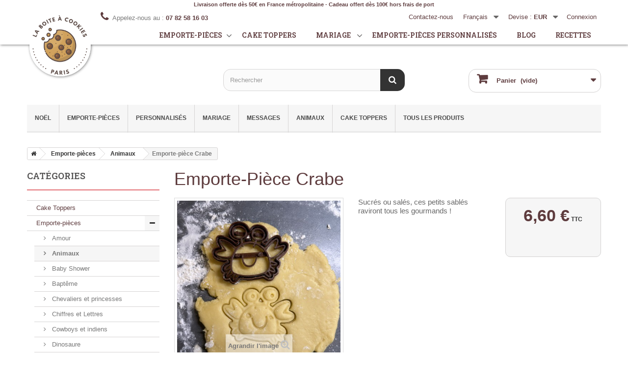

--- FILE ---
content_type: text/html; charset=utf-8
request_url: https://www.laboiteacookies.com/boutique/fr/emporte-piece-animaux/802-emporte-piece-crabe-3701656213772.html
body_size: 18492
content:
<!DOCTYPE HTML> <!--[if lt IE 7]><html class="no-js lt-ie9 lt-ie8 lt-ie7" lang="fr-fr"><![endif]--> <!--[if IE 7]><html class="no-js lt-ie9 lt-ie8 ie7" lang="fr-fr"><![endif]--> <!--[if IE 8]><html class="no-js lt-ie9 ie8" lang="fr-fr"><![endif]--> <!--[if gt IE 8]><html class="no-js ie9" lang="fr-fr"><![endif]--><html lang="fr-fr"><head><meta charset="utf-8" /><title>Emporte-pièce Crabe - La Boîte à Cookies</title><meta name="description" content="Sucrés ou salés, ces petits sablés raviront tous les gourmands !&nbsp;" /><meta name="robots" content="index,follow" /><meta name="viewport" content="width=device-width, minimum-scale=0.25, maximum-scale=1.6, initial-scale=1.0" /><meta name="apple-mobile-web-app-capable" content="yes" /><link rel="preconnect" href="https://fonts.gstatic.com"/><link rel="preconnect" href="https://fonts.googleapis.com"/><link rel="icon" type="image/vnd.microsoft.icon" href="/boutique/img/favicon.ico?1727620250" /><link rel="shortcut icon" type="image/x-icon" href="/boutique/img/favicon.ico?1727620250" /><link rel="stylesheet" href="https://www.laboiteacookies.com/boutique/themes/la-boite-a-cookies-2019/cache/v_53_dcbd9efa4f856db0bcabf0c3edd08921_all.css" type="text/css" media="all" /><link rel="stylesheet" href="https://www.laboiteacookies.com/boutique/themes/la-boite-a-cookies-2019/cache/v_53_f8c1e6aeb6ee584a076644be2732b636_print.css" type="text/css" media="print" /> <script type="text/javascript">/* <![CDATA[ */;var CUSTOMIZE_TEXTFIELD=1;var FancyboxI18nClose='Fermer';var FancyboxI18nNext='Suivant';var FancyboxI18nPrev='Pr&eacute;c&eacute;dent';var PS_CATALOG_MODE=false;var ajax_allowed=true;var ajaxsearch=true;var allowBuyWhenOutOfStock=true;var attribute_anchor_separator='-';var attributesCombinations=[];var availableLaterValue='';var availableNowValue='';var baseDir='https://www.laboiteacookies.com/boutique/';var baseUri='https://www.laboiteacookies.com/boutique/';var blocksearch_type='top';var comparator_max_item=0;var comparedProductsIds=[];var confirm_report_message='Êtes-vous certain de vouloir signaler ce commentaire ?';var contentOnly=false;var currency={"id":1,"name":"Euro","iso_code":"EUR","iso_code_num":"978","sign":"\u20ac","blank":"1","conversion_rate":"1.000000","deleted":"0","format":"2","decimals":"1","active":"1","prefix":"","suffix":" \u20ac","id_shop_list":[],"force_id":false};var currencyBlank=1;var currencyFormat=2;var currencyRate=1;var currencySign='€';var currentDate='2025-12-01 18:49:12';var customerGroupWithoutTax=false;var customizationFields=false;var customizationId=null;var customizationIdMessage='Personnalisation';var default_eco_tax=0;var delete_txt='Supprimer';var displayList=false;var displayPrice=0;var doesntExist='Ce produit n\'existe pas dans cette déclinaison. Vous pouvez néanmoins en sélectionner une autre.';var doesntExistNoMore='Ce produit n\'est plus en stock';var doesntExistNoMoreBut='avec ces options mais reste disponible avec d\'autres options';var ecotaxTax_rate=0;var fieldRequired='Veuillez remplir tous les champs, puis enregistrer votre personnalisation';var freeProductTranslation='Offert !';var freeShippingTranslation='Livraison gratuite !';var generated_date=1764611352;var groupReduction=0;var hasDeliveryAddress=false;var highDPI=true;var idDefaultImage=4741;var id_lang=1;var id_product=802;var img_dir='https://www.laboiteacookies.com/boutique/themes/la-boite-a-cookies-2019/img/';var img_prod_dir='https://www.laboiteacookies.com/boutique/img/p/';var img_ps_dir='https://www.laboiteacookies.com/boutique/img/';var instantsearch=false;var isGuest=0;var isLogged=0;var isMobile=false;var jqZoomEnabled=false;var maxQuantityToAllowDisplayOfLastQuantityMessage=3;var max_item='Vous ne pouvez pas ajouter plus de 0 produit(s) dans le comparateur.';var min_item='Veuillez choisir au moins 1 produit.';var minimalQuantity=1;var moderation_active=true;var noTaxForThisProduct=false;var oosHookJsCodeFunctions=[];var page_name='product';var placeholder_blocknewsletter='Saisissez votre adresse e-mail';var priceDisplayMethod=0;var priceDisplayPrecision=2;var productAvailableForOrder=false;var productBasePriceTaxExcl=5.5;var productBasePriceTaxExcluded=5.5;var productBasePriceTaxIncl=6.6;var productHasAttributes=false;var productPrice=6.6;var productPriceTaxExcluded=5.5;var productPriceTaxIncluded=6.6;var productPriceWithoutReduction=6.6;var productReference='';var productShowPrice=true;var productUnitPriceRatio=0;var product_fileButtonHtml='Ajouter';var product_fileDefaultHtml='Aucun fichier sélectionné';var product_specific_price=[];var productcomment_added='Votre commentaire a été rajouté!';var productcomment_added_moderation='Votre commentaire a bien été enregistré. Il sera affiché dès qu\'un modérateur l\'aura approuvé.';var productcomment_ok='ok';var productcomment_title='Nouveau commentaire';var productcomments_controller_url='https://www.laboiteacookies.com/boutique/fr/module/productcomments/default';var productcomments_url_rewrite=true;var quantitiesDisplayAllowed=true;var quantityAvailable=73;var quickView=false;var reduction_percent=0;var reduction_price=0;var removingLinkText='supprimer cet article du panier';var roundMode=2;var search_url='https://www.laboiteacookies.com/boutique/fr/recherche';var secure_key='fd219cfbbe8c5385fb7e80dfae0f2575';var specific_currency=false;var specific_price=0;var static_token='e66b44dfb09f0a58378d0a25fd8b78f7';var stock_management=1;var taxRate=20;var toBeDetermined='À définir';var token='e66b44dfb09f0a58378d0a25fd8b78f7';var uploading_in_progress='Envoi en cours, veuillez patienter...';var usingSecureMode=true;/* ]]> */</script> <script type="text/javascript" src="https://www.laboiteacookies.com/boutique/themes/la-boite-a-cookies-2019/cache/v_26_46da966372184ff04502aa187c845aad.js"></script> <script defer type="text/javascript">/* <![CDATA[ */;function updateFormDatas(){var nb=$('#quantity_wanted').val();var id=$('#idCombination').val();$('.paypal_payment_form input[name=quantity]').val(nb);$('.paypal_payment_form input[name=id_p_attr]').val(id);}$(document).ready(function(){var baseDirPP=baseDir.replace('http:','https:');if($('#in_context_checkout_enabled').val()!=1){$(document).on('click','#payment_paypal_express_checkout',function(){$('#paypal_payment_form_cart').submit();return false;});}var jquery_version=$.fn.jquery.split('.');if(jquery_version[0]>=1&&jquery_version[1]>=7){$('body').on('submit',".paypal_payment_form",function(){updateFormDatas();});}else{$('.paypal_payment_form').live('submit',function(){updateFormDatas();});}function displayExpressCheckoutShortcut(){var id_product=$('input[name="id_product"]').val();var id_product_attribute=$('input[name="id_product_attribute"]').val();$.ajax({type:"GET",url:baseDirPP+'/modules/paypal/express_checkout/ajax.php',data:{get_qty:"1",id_product:id_product,id_product_attribute:id_product_attribute},cache:false,success:function(result){if(result=='1'){$('#container_express_checkout').slideDown();}else{$('#container_express_checkout').slideUp();}return true;}});}$('select[name^="group_"]').change(function(){setTimeout(function(){displayExpressCheckoutShortcut()},500);});$('.color_pick').click(function(){setTimeout(function(){displayExpressCheckoutShortcut()},500);});if($('body#product').length>0){setTimeout(function(){displayExpressCheckoutShortcut()},500);}var modulePath='modules/paypal';var subFolder='/integral_evolution';var fullPath=baseDirPP+modulePath+subFolder;var confirmTimer=false;if($('form[target="hss_iframe"]').length==0){if($('select[name^="group_"]').length>0)displayExpressCheckoutShortcut();return false;}else{checkOrder();}function checkOrder(){if(confirmTimer==false)confirmTimer=setInterval(getOrdersCount,1000);}});/* ]]> */</script><link rel="canonical" href="https://www.laboiteacookies.com/boutique/fr/emporte-piece-animaux/802-emporte-piece-crabe-3701656213772.html"><link rel="alternate" href="https://www.laboiteacookies.com/boutique/fr/emporte-piece-animaux/802-emporte-piece-crabe-3701656213772.html" hreflang="fr-fr"><link rel="alternate" href="https://www.laboiteacookies.com/boutique/fr/emporte-piece-animaux/802-emporte-piece-crabe-3701656213772.html" hreflang="x-default"><link rel="alternate" href="https://www.laboiteacookies.com/boutique/en/pets-cookie-cutter/802-crab-cookie-cutter-3701656213772.html" hreflang="en-us"><link rel="alternate" type="application/rss+xml" title="Emporte-pièce Crabe - La Boîte à Cookies" href="https://www.laboiteacookies.com/boutique/modules/feeder/rss.php?id_category=35&amp;orderby=date_add&amp;orderway=desc" /><script type="text/javascript">/* <![CDATA[ */;var checkCaptchaUrl="/boutique/modules/eicaptcha/eicaptcha-ajax.php";var RecaptachKey="6LexOggTAAAAAM4gfD7FMQ_SS1jJ-DemLbChDyCj";var RecaptchaTheme="light";/* ]]> */</script> <script src="https://www.google.com/recaptcha/api.js?onload=onloadCallback&render=explicit&hl=fr" async defer></script> <script type="text/javascript" src="/boutique/modules/eicaptcha//views/js/eicaptcha-modules.js"></script> <link href="https://fonts.googleapis.com/css2?family=Roboto+Slab:wght@600&display=swap" rel="stylesheet"><!--[if IE 8]> <script src="https://oss.maxcdn.com/libs/html5shiv/3.7.0/html5shiv.js"></script> <script src="https://oss.maxcdn.com/libs/respond.js/1.3.0/respond.min.js"></script> <![endif]--> <script type="application/ld+json">{
    "@context": "http://schema.org/",
    "@type": "Product",
    "name": "Emporte-pièce Crabe",
    "description": " Sucrés ou salés, ces petits sablés raviront tous les gourmands !&nbsp; ",
	"image": "https://www.laboiteacookies.com/boutique/4741-home_default/emporte-piece-crabe.jpg",
        "brand": {
        "@type": "Thing",
        "name": "La Boite à Cookies"
    },
	            "offers": {
        "@type": "Offer",
        "priceCurrency": "EUR",
        "name": "Emporte-pièce Crabe",
		"url": "https://www.laboiteacookies.com/boutique/fr/emporte-piece-animaux/802-8-3701656213772.html",
        "price": "6.6",
		"priceValidUntil": "2025-12-16",
        "image": "https://www.laboiteacookies.com/boutique/4741-home_default/emporte-piece-crabe.jpg",
                "gtin13": "3701656213772",
                "sku": "",
        "itemCondition": "http://schema.org/NewCondition",                        "availability": "http://schema.org/InStock",
        "seller": {
            "@type": "Organization",
            "name": "La Boîte à Cookies"
        }
    }
    }</script>   <script async src="https://www.googletagmanager.com/gtag/js?id=G-HCY290GM2G"></script> <script>/* <![CDATA[ */;window.dataLayer=window.dataLayer||[];function gtag(){dataLayer.push(arguments);}
gtag('js',new Date());gtag('config','G-HCY290GM2G');/* ]]> */</script> </head><body id="product" class="product product-802 product-emporte-piece-crabe category-35 category-emporte-piece-animaux show-left-column hide-right-column lang_fr"><div id="page"><div class="header-container"> <header id="header"><div class="nav"><div class="banner">Livraison offerte dès 50€ en France métropolitaine - Cadeau offert dès 100€ hors frais de port</div><div class="container"><div class="row"> <nav class="display-nav"><div class="header_user_info"> <a class="login" href="https://www.laboiteacookies.com/boutique/fr/mon-compte" rel="nofollow" title="Identifiez-vous"> Connexion </a></div><div id="currencies-block-top"><form id="setCurrency" action="/boutique/fr/emporte-piece-animaux/802-emporte-piece-crabe-3701656213772.html" method="post"><div class="current"> <input type="hidden" name="id_currency" id="id_currency" value=""/> <input type="hidden" name="SubmitCurrency" value="" /> <span class="cur-label">Devise :</span> <strong>EUR</strong></div><ul id="first-currencies" class="currencies_ul toogle_content"><li > <a href="javascript:setCurrency(2);" rel="nofollow" title="Dollar (USD)"> Dollar (USD) </a></li><li class="selected"> <a href="javascript:setCurrency(1);" rel="nofollow" title="Euro (EUR)"> Euro (EUR) </a></li><li > <a href="javascript:setCurrency(4);" rel="nofollow" title="Pound (GBP)"> Pound (GBP) </a></li></ul></form></div><div id="languages-block-top" class="languages-block"><div class="current"> <span>Français</span></div><ul id="first-languages" class="languages-block_ul toogle_content"><li class="selected"> <span>Français</span></li><li > <a href="https://www.laboiteacookies.com/boutique/en/pets-cookie-cutter/802-crab-cookie-cutter-3701656213772.html" title="English (United States)" rel="alternate" hreflang="en"> <span>English</span> </a></li></ul></div><div id="contact-link" > <a href="https://www.laboiteacookies.com/boutique/fr/nous-contacter" title="Contactez-nous">Contactez-nous</a></div> <span class="shop-phone"> <i class="icon-phone"></i>Appelez-nous au : <strong>07 82 58 16 03</strong> </span></nav></div><div class="row"> <header id="masthead"><div class="bg"> <a href="/" id="logo"></a><div class="logo-shadow"></div></div> <nav> <i class="fas fa-bars"></i><ul><li> <a href="/boutique/fr/87-emporte-pieces">Emporte-pièces</a><span class="icon-toggle"><i class="fa fa-angle-down"></i></span><ul class="sub-menu"><li><a href="/boutique/fr/66-emporte-piece-mariage">Mariage</a></li><li><a href="/boutique/fr/62-emporte-piece-messages-personnalisables">Messages</a></li><li><a href="/boutique/fr/56-emporte-piece-fetes">Fêtes</a></li><li><a href="/boutique/fr/87-emporte-pieces">Tous nos emporte-pièces</a></li></ul></li><li><a href="/boutique/fr/58-cake-toppers-personnalises">Cake toppers</a></li><li><a href="/boutique/fr/66-emporte-piece-mariage">Mariage</a> <span class="icon-toggle"><i class="fa fa-angle-down"></i></span><ul class="sub-menu"><li><a href="/boutique/fr/77-tampons-mariage">Tampons Mariage</a></li><li><a href="/boutique/fr/78-tampons-biscuits-mariage">Tampons biscuits Mariage</a></li><li><a href="/boutique/fr/79-cake-toppers-mariage-personnalise">Cake toppers Mariage</a></li><li><a href="/boutique/fr/81-emporte-pieces-mariage">Emporte-pièces Mariage</a></li><li><a href="/boutique/fr/89-marque-places-personnalises">Marque-places</a></li></ul></li><li><a href="/boutique/fr/24-emporte-pieces-personnalise">Emporte-pièces Personnalisés</a></li><li><span class="obflink" data-o="L2Jsb2c=">Blog</a></li><li><span class="obflink" data-o="L3JlY2hlcmNoZXItdW5lLXJlY2V0dGU=">Recettes</a></li><li class="user-infos"><div class="header_user_info"> <a class="login" href="https://www.laboiteacookies.com/boutique/fr/mon-compte" rel="nofollow" title="Identifiez-vous"> Connexion </a></div><div id="currencies-block-top"><form id="setCurrency" action="/boutique/fr/emporte-piece-animaux/802-emporte-piece-crabe-3701656213772.html" method="post"><div class="current"> <input type="hidden" name="id_currency" id="id_currency" value=""/> <input type="hidden" name="SubmitCurrency" value="" /> <span class="cur-label">Devise :</span> <strong>EUR</strong></div><ul id="first-currencies" class="currencies_ul toogle_content"><li > <a href="javascript:setCurrency(2);" rel="nofollow" title="Dollar (USD)"> Dollar (USD) </a></li><li class="selected"> <a href="javascript:setCurrency(1);" rel="nofollow" title="Euro (EUR)"> Euro (EUR) </a></li><li > <a href="javascript:setCurrency(4);" rel="nofollow" title="Pound (GBP)"> Pound (GBP) </a></li></ul></form></div><div id="languages-block-top" class="languages-block"><div class="current"> <span>Français</span></div><ul id="first-languages" class="languages-block_ul toogle_content"><li class="selected"> <span>Français</span></li><li > <a href="https://www.laboiteacookies.com/boutique/en/pets-cookie-cutter/802-crab-cookie-cutter-3701656213772.html" title="English (United States)" rel="alternate" hreflang="en"> <span>English</span> </a></li></ul></div><div id="contact-link" > <a href="https://www.laboiteacookies.com/boutique/fr/nous-contacter" title="Contactez-nous">Contactez-nous</a></div> <span class="shop-phone"> <i class="icon-phone"></i>Appelez-nous au : <strong>07 82 58 16 03</strong> </span></li></ul> </nav> </header></div></div></div><div></div><div><div class="container"><div class="row"><div id="search_block_top" class="col-sm-offset-4 col-sm-4 clearfix"><form id="searchbox" method="get" action="//www.laboiteacookies.com/boutique/fr/recherche" > <input type="hidden" name="controller" value="search" /> <input type="hidden" name="orderby" value="position" /> <input type="hidden" name="orderway" value="desc" /> <input class="search_query form-control" type="text" id="search_query_top" name="search_query" placeholder="Rechercher" value="" /> <button type="submit" name="submit_search" class="btn btn-default button-search"> <span>Rechercher</span> </button></form></div><div class="col-sm-4 clearfix"><div class="shopping_cart"> <a href="https://www.laboiteacookies.com/boutique/fr/commande" title="Voir mon panier" rel="nofollow"> <b>Panier</b> <span class="ajax_cart_quantity unvisible">0</span> <span class="ajax_cart_product_txt unvisible">Produit</span> <span class="ajax_cart_product_txt_s unvisible">Produits</span> <span class="ajax_cart_total unvisible"> </span> <span class="ajax_cart_no_product">(vide)</span> </a><div class="cart_block block exclusive"><div class="block_content"><div class="cart_block_list"><p class="cart_block_no_products"> Aucun produit</p><div class="cart-prices"><div class="cart-prices-line first-line"> <span class="price cart_block_shipping_cost ajax_cart_shipping_cost unvisible"> À définir </span> <span class="unvisible"> Livraison </span></div><div class="cart-prices-line"> <span class="price cart_block_tax_cost ajax_cart_tax_cost">0,00 €</span> <span>Taxes</span></div><div class="cart-prices-line last-line"> <span class="price cart_block_total ajax_block_cart_total">0,00 €</span> <span>Total</span></div><p> Les prix sont TTC</p></div><p class="cart-buttons"> <a id="button_order_cart" class="btn btn-default button button-small" href="https://www.laboiteacookies.com/boutique/fr/commande" title="Commander" rel="nofollow"> <span> Commander<i class="icon-chevron-right right"></i> </span> </a></p></div></div></div></div></div><div id="layer_cart"><div class="clearfix"><div class="layer_cart_product col-xs-12 col-md-6"> <span class="cross" title="Fermer la fenêtre"></span> <span class="title"> <i class="icon-check"></i>Produit ajouté au panier avec succès </span><div class="product-image-container layer_cart_img"></div><div class="layer_cart_product_info"> <span id="layer_cart_product_title" class="product-name"></span> <span id="layer_cart_product_attributes"></span><div> <strong class="dark">Quantité</strong> <span id="layer_cart_product_quantity"></span></div><div> <strong class="dark">Total</strong> <span id="layer_cart_product_price"></span></div></div></div><div class="layer_cart_cart col-xs-12 col-md-6"> <span class="title"> <span class="ajax_cart_product_txt_s unvisible"> Il y a <span class="ajax_cart_quantity">0</span> produits dans votre panier. </span> <span class="ajax_cart_product_txt "> Il y a 1 produit dans votre panier. </span> </span><div class="layer_cart_row"> <strong class="dark"> Total produits TTC </strong> <span class="ajax_block_products_total"> </span></div><div class="layer_cart_row"> <strong class="dark unvisible"> Frais de port&nbsp;TTC </strong> <span class="ajax_cart_shipping_cost unvisible"> À définir </span></div><div class="layer_cart_row"> <strong class="dark">Taxes</strong> <span class="price cart_block_tax_cost ajax_cart_tax_cost">0,00 €</span></div><div class="layer_cart_row"> <strong class="dark"> Total TTC </strong> <span class="ajax_block_cart_total"> </span></div><div class="button-container"> <span class="continue btn btn-default button exclusive-medium" title="Continuer mes achats"> <span> <i class="icon-chevron-left left"></i>Continuer mes achats </span> </span> <a class="btn btn-default button button-medium" href="https://www.laboiteacookies.com/boutique/fr/commande" title="Commander" rel="nofollow"> <span> Commander<i class="icon-chevron-right right"></i> </span> </a></div></div></div><div class="crossseling"></div></div><div class="layer_cart_overlay"></div><div id="block_top_menu" class="sf-contener clearfix col-lg-12"><div class="cat-title">Menu</div><ul class="sf-menu clearfix menu-content"><li><a href="https://www.laboiteacookies.com/boutique/fr/39-emporte-piece-noel" title="Noël">Noël</a></li><li><a href="https://www.laboiteacookies.com/boutique/fr/87-emporte-pieces" title="Emporte-pièces">Emporte-pièces</a><ul><li><a href="https://www.laboiteacookies.com/boutique/fr/23-emporte-piece-chiffres-et-lettres" title="Chiffres et Lettres">Chiffres et Lettres</a></li><li><a href="https://www.laboiteacookies.com/boutique/fr/25-emporte-piece-amour" title="Amour">Amour</a></li><li><a href="https://www.laboiteacookies.com/boutique/fr/94-bapteme" title="Baptême">Baptême</a></li><li><a href="https://www.laboiteacookies.com/boutique/fr/26-emporte-piece-baby-shower-personnalisable" title="Baby Shower">Baby Shower</a></li><li><a href="https://www.laboiteacookies.com/boutique/fr/85-emporte-piece-espace" title="Espace">Espace</a></li><li><a href="https://www.laboiteacookies.com/boutique/fr/59-emporte-piece-nourriture" title="Nourriture">Nourriture</a></li><li><a href="https://www.laboiteacookies.com/boutique/fr/28-emporte-piece-emoji" title="Emoji">Emoji</a></li><li><a href="https://www.laboiteacookies.com/boutique/fr/35-emporte-piece-animaux" title="Animaux">Animaux</a></li><li><a href="https://www.laboiteacookies.com/boutique/fr/40-emporte-piece-transports" title="Transports">Transports</a></li><li><a href="https://www.laboiteacookies.com/boutique/fr/56-emporte-piece-fetes" title="Fêtes">Fêtes</a><ul><li><a href="https://www.laboiteacookies.com/boutique/fr/39-emporte-piece-noel" title="Noël">Noël</a></li><li><a href="https://www.laboiteacookies.com/boutique/fr/57-emporte-piece-fete-des-meres" title="Fête des mères">Fête des mères</a></li><li><a href="https://www.laboiteacookies.com/boutique/fr/44-emporte-piece-halloween" title="Halloween">Halloween</a></li><li><a href="https://www.laboiteacookies.com/boutique/fr/73-emporte-piece-paques" title="Pâques">Pâques</a></li><li><a href="https://www.laboiteacookies.com/boutique/fr/82-emporte-piece-fete-des-peres" title="Fête des pères">Fête des pères</a></li><li><a href="https://www.laboiteacookies.com/boutique/fr/97-saint-valentin" title="Saint Valentin">Saint Valentin</a></li><li><a href="https://www.laboiteacookies.com/boutique/fr/99-fete-des-grand-meres" title="Fête des grand-mères">Fête des grand-mères</a></li><li><a href="https://www.laboiteacookies.com/boutique/fr/100-eid-aid" title="Eid - Aïd">Eid - Aïd</a></li><li><a href="https://www.laboiteacookies.com/boutique/fr/102-fete-des-grand-peres" title="Fête des grand-pères">Fête des grand-pères</a></li></ul></li><li><a href="https://www.laboiteacookies.com/boutique/fr/24-emporte-pieces-personnalises" title="Personnalisés">Personnalisés</a></li><li><a href="https://www.laboiteacookies.com/boutique/fr/37-emporte-piece-formes" title="Formes">Formes</a></li><li><a href="https://www.laboiteacookies.com/boutique/fr/41-emporte-piece-sports" title="Sports">Sports</a></li><li><a href="https://www.laboiteacookies.com/boutique/fr/16-emporte-piece-super-heros" title="Super Héros">Super Héros</a></li><li><a href="https://www.laboiteacookies.com/boutique/fr/50-emporte-piece-pays-regions" title="Pays / Régions">Pays / Régions</a></li><li><a href="https://www.laboiteacookies.com/boutique/fr/42-emporte-piece-kawaii" title="Kawaii">Kawaii</a></li><li><a href="https://www.laboiteacookies.com/boutique/fr/45-emporte-piece-chevaliers-et-princesses" title="Chevaliers et princesses">Chevaliers et princesses</a></li><li><a href="https://www.laboiteacookies.com/boutique/fr/62-emporte-piece-messages-personnalisables" title="Messages">Messages</a></li><li><a href="https://www.laboiteacookies.com/boutique/fr/63-emporte-piece-origami" title="Origami">Origami</a></li><li><a href="https://www.laboiteacookies.com/boutique/fr/65-emporte-piece-plaques" title="Plaques">Plaques</a></li><li><a href="https://www.laboiteacookies.com/boutique/fr/71-emporte-piece-sous-l-ocean" title="Sous l'Océan">Sous l'Océan</a></li><li><a href="https://www.laboiteacookies.com/boutique/fr/75-emporte-piece-ecole" title="École">École</a></li><li><a href="https://www.laboiteacookies.com/boutique/fr/84-emporte-piece-pirate" title="Pirate">Pirate</a></li><li><a href="https://www.laboiteacookies.com/boutique/fr/88-emporte-piece-jungle" title="Jungle">Jungle</a></li><li><a href="https://www.laboiteacookies.com/boutique/fr/90-emporte-piece-cowboys-et-indiens" title="Cowboys et indiens">Cowboys et indiens</a></li><li><a href="https://www.laboiteacookies.com/boutique/fr/91-emporte-piece-sur-la-banquise" title="Sur la banquise">Sur la banquise</a></li><li><a href="https://www.laboiteacookies.com/boutique/fr/92-emporte-piece-foret" title="Forêt">Forêt</a></li><li><a href="https://www.laboiteacookies.com/boutique/fr/95-magie" title="Magie">Magie</a></li><li><a href="https://www.laboiteacookies.com/boutique/fr/96-dinosaure" title="Dinosaure">Dinosaure</a></li></ul></li><li><a href="https://www.laboiteacookies.com/boutique/fr/24-emporte-pieces-personnalises" title="Personnalisés">Personnalisés</a></li><li><a href="https://www.laboiteacookies.com/boutique/fr/66-emporte-piece-mariage" title="Mariage">Mariage</a><ul><li><a href="https://www.laboiteacookies.com/boutique/fr/77-tampons-mariage" title="Tampons Mariage">Tampons Mariage</a></li><li><a href="https://www.laboiteacookies.com/boutique/fr/78-tampons-biscuits-mariage" title="Tampons Biscuits Mariage">Tampons Biscuits Mariage</a></li><li><a href="https://www.laboiteacookies.com/boutique/fr/79-cake-toppers-mariage" title="Cake Toppers Mariage">Cake Toppers Mariage</a></li><li><a href="https://www.laboiteacookies.com/boutique/fr/81-emporte-pieces-mariage" title="Emporte-pièces Mariage">Emporte-pièces Mariage</a></li><li><a href="https://www.laboiteacookies.com/boutique/fr/89-marque-places-personnalises" title="Marque-places">Marque-places</a></li></ul></li><li><a href="https://www.laboiteacookies.com/boutique/fr/62-emporte-piece-messages-personnalisables" title="Messages">Messages</a></li><li><a href="https://www.laboiteacookies.com/boutique/fr/35-emporte-piece-animaux" title="Animaux">Animaux</a></li><li><a href="https://www.laboiteacookies.com/boutique/fr/58-cake-toppers-personnalises" title="Cake Toppers">Cake Toppers</a></li><li><a href="https://www.laboiteacookies.com/boutique/fr/" title="Tous les produits">Tous les produits</a><ul><li><a href="https://www.laboiteacookies.com/boutique/fr/87-emporte-pieces" title="Emporte-pièces">Emporte-pièces</a><ul><li><a href="https://www.laboiteacookies.com/boutique/fr/23-emporte-piece-chiffres-et-lettres" title="Chiffres et Lettres">Chiffres et Lettres</a></li><li><a href="https://www.laboiteacookies.com/boutique/fr/25-emporte-piece-amour" title="Amour">Amour</a></li><li><a href="https://www.laboiteacookies.com/boutique/fr/94-bapteme" title="Baptême">Baptême</a></li><li><a href="https://www.laboiteacookies.com/boutique/fr/26-emporte-piece-baby-shower-personnalisable" title="Baby Shower">Baby Shower</a></li><li><a href="https://www.laboiteacookies.com/boutique/fr/85-emporte-piece-espace" title="Espace">Espace</a></li><li><a href="https://www.laboiteacookies.com/boutique/fr/59-emporte-piece-nourriture" title="Nourriture">Nourriture</a></li><li><a href="https://www.laboiteacookies.com/boutique/fr/28-emporte-piece-emoji" title="Emoji">Emoji</a></li><li><a href="https://www.laboiteacookies.com/boutique/fr/35-emporte-piece-animaux" title="Animaux">Animaux</a></li><li><a href="https://www.laboiteacookies.com/boutique/fr/40-emporte-piece-transports" title="Transports">Transports</a></li><li><a href="https://www.laboiteacookies.com/boutique/fr/56-emporte-piece-fetes" title="Fêtes">Fêtes</a><ul><li><a href="https://www.laboiteacookies.com/boutique/fr/39-emporte-piece-noel" title="Noël">Noël</a></li><li><a href="https://www.laboiteacookies.com/boutique/fr/57-emporte-piece-fete-des-meres" title="Fête des mères">Fête des mères</a></li><li><a href="https://www.laboiteacookies.com/boutique/fr/44-emporte-piece-halloween" title="Halloween">Halloween</a></li><li><a href="https://www.laboiteacookies.com/boutique/fr/73-emporte-piece-paques" title="Pâques">Pâques</a></li><li><a href="https://www.laboiteacookies.com/boutique/fr/82-emporte-piece-fete-des-peres" title="Fête des pères">Fête des pères</a></li><li><a href="https://www.laboiteacookies.com/boutique/fr/97-saint-valentin" title="Saint Valentin">Saint Valentin</a></li><li><a href="https://www.laboiteacookies.com/boutique/fr/99-fete-des-grand-meres" title="Fête des grand-mères">Fête des grand-mères</a></li><li><a href="https://www.laboiteacookies.com/boutique/fr/100-eid-aid" title="Eid - Aïd">Eid - Aïd</a></li><li><a href="https://www.laboiteacookies.com/boutique/fr/102-fete-des-grand-peres" title="Fête des grand-pères">Fête des grand-pères</a></li></ul></li><li><a href="https://www.laboiteacookies.com/boutique/fr/24-emporte-pieces-personnalises" title="Personnalisés">Personnalisés</a></li><li><a href="https://www.laboiteacookies.com/boutique/fr/37-emporte-piece-formes" title="Formes">Formes</a></li><li><a href="https://www.laboiteacookies.com/boutique/fr/41-emporte-piece-sports" title="Sports">Sports</a></li><li><a href="https://www.laboiteacookies.com/boutique/fr/16-emporte-piece-super-heros" title="Super Héros">Super Héros</a></li><li><a href="https://www.laboiteacookies.com/boutique/fr/50-emporte-piece-pays-regions" title="Pays / Régions">Pays / Régions</a></li><li><a href="https://www.laboiteacookies.com/boutique/fr/42-emporte-piece-kawaii" title="Kawaii">Kawaii</a></li><li><a href="https://www.laboiteacookies.com/boutique/fr/45-emporte-piece-chevaliers-et-princesses" title="Chevaliers et princesses">Chevaliers et princesses</a></li><li><a href="https://www.laboiteacookies.com/boutique/fr/62-emporte-piece-messages-personnalisables" title="Messages">Messages</a></li><li><a href="https://www.laboiteacookies.com/boutique/fr/63-emporte-piece-origami" title="Origami">Origami</a></li><li><a href="https://www.laboiteacookies.com/boutique/fr/65-emporte-piece-plaques" title="Plaques">Plaques</a></li><li><a href="https://www.laboiteacookies.com/boutique/fr/71-emporte-piece-sous-l-ocean" title="Sous l'Océan">Sous l'Océan</a></li><li><a href="https://www.laboiteacookies.com/boutique/fr/75-emporte-piece-ecole" title="École">École</a></li><li><a href="https://www.laboiteacookies.com/boutique/fr/84-emporte-piece-pirate" title="Pirate">Pirate</a></li><li><a href="https://www.laboiteacookies.com/boutique/fr/88-emporte-piece-jungle" title="Jungle">Jungle</a></li><li><a href="https://www.laboiteacookies.com/boutique/fr/90-emporte-piece-cowboys-et-indiens" title="Cowboys et indiens">Cowboys et indiens</a></li><li><a href="https://www.laboiteacookies.com/boutique/fr/91-emporte-piece-sur-la-banquise" title="Sur la banquise">Sur la banquise</a></li><li><a href="https://www.laboiteacookies.com/boutique/fr/92-emporte-piece-foret" title="Forêt">Forêt</a></li><li><a href="https://www.laboiteacookies.com/boutique/fr/95-magie" title="Magie">Magie</a></li><li><a href="https://www.laboiteacookies.com/boutique/fr/96-dinosaure" title="Dinosaure">Dinosaure</a></li></ul></li><li><a href="https://www.laboiteacookies.com/boutique/fr/98-tampon-embosseurs-pate-a-sucre" title="Tampon Embosseurs Pâte à sucre">Tampon Embosseurs Pâte à sucre</a></li><li><a href="https://www.laboiteacookies.com/boutique/fr/66-emporte-piece-mariage" title="Mariage">Mariage</a><ul><li><a href="https://www.laboiteacookies.com/boutique/fr/77-tampons-mariage" title="Tampons Mariage">Tampons Mariage</a></li><li><a href="https://www.laboiteacookies.com/boutique/fr/78-tampons-biscuits-mariage" title="Tampons Biscuits Mariage">Tampons Biscuits Mariage</a></li><li><a href="https://www.laboiteacookies.com/boutique/fr/79-cake-toppers-mariage" title="Cake Toppers Mariage">Cake Toppers Mariage</a></li><li><a href="https://www.laboiteacookies.com/boutique/fr/81-emporte-pieces-mariage" title="Emporte-pièces Mariage">Emporte-pièces Mariage</a></li><li><a href="https://www.laboiteacookies.com/boutique/fr/89-marque-places-personnalises" title="Marque-places">Marque-places</a></li></ul></li><li><a href="https://www.laboiteacookies.com/boutique/fr/74-tampon-a-biscuit" title="Tampon à biscuit">Tampon à biscuit</a></li><li><a href="https://www.laboiteacookies.com/boutique/fr/80-tampons" title="Tampons">Tampons</a></li><li><a href="https://www.laboiteacookies.com/boutique/fr/72-mug-gourde-personnalisees" title="Mug - Gourde personnalisées">Mug - Gourde personnalisées</a></li><li><a href="https://www.laboiteacookies.com/boutique/fr/76-porte-cle" title="Porte-clé">Porte-clé</a></li><li><a href="https://www.laboiteacookies.com/boutique/fr/64-sachets-pour-biscuits-et-confiserie" title="Sachets pour biscuits et confiserie">Sachets pour biscuits et confiserie</a></li><li><a href="https://www.laboiteacookies.com/boutique/fr/93-ustensiles-glacage" title="Ustensiles Glaçage">Ustensiles Glaçage</a></li><li><a href="https://www.laboiteacookies.com/boutique/fr/58-cake-toppers-personnalises" title="Cake Toppers">Cake Toppers</a></li><li><a href="https://www.laboiteacookies.com/boutique/fr/101-printables" title="Printables">Printables</a></li></ul></li></ul></div></div></div></div> </header></div><div class="columns-container"><div id="columns" class="container"><ol class="breadcrumb" itemscope itemtype="http://schema.org/BreadcrumbList"><li itemprop="itemListElement" itemscope itemtype="http://schema.org/ListItem"> <a href="https://www.laboiteacookies.com/boutique/" title="Home Page" itemprop="item"> <span itemprop="name"><i class="icon-home"><span style="display:none">home</span></i></span> </a><meta itemprop="position" content="1" /></li><li itemprop="itemListElement" itemscope itemtype="http://schema.org/ListItem"> <a href="https://www.laboiteacookies.com/boutique/fr/87-emporte-pieces" itemprop="item"> <span itemprop="name">Emporte-pi&egrave;ces</span> </a><meta itemprop="position" content="2" /></li><li itemprop="itemListElement" itemscope itemtype="http://schema.org/ListItem"> <a href="https://www.laboiteacookies.com/boutique/fr/35-emporte-piece-animaux" itemprop="item"> <span itemprop="name">Animaux</span> </a><meta itemprop="position" content="3" /></li><li itemprop="itemListElement" itemscope itemtype="http://schema.org/ListItem"> <span itemprop="name">Emporte-pièce Crabe</span><meta itemprop="position" content="4" /></li></ol><div id="slider_row" class="row"></div><div class="row"><div id="center_column" class="center_column col-xs-12 col-sm-push-3 col-sm-9"><div itemscope itemtype="https://schema.org/Product"><meta itemprop="url" content="https://www.laboiteacookies.com/boutique/fr/emporte-piece-animaux/802-emporte-piece-crabe-3701656213772.html"><meta itemprop="brand" content="La Boite à Cookies" /><div class="primary_block row"><h1 class="product-title" itemprop="name">Emporte-pièce Crabe</h1><div class="pb-left-column col-xs-12 col-sm-4 col-md-5"><div id="image-block" class="clearfix"> <span id="view_full_size"> <img id="bigpic" itemprop="image" src="https://www.laboiteacookies.com/boutique/4741-large_default/emporte-piece-crabe.jpg" title="Emporte-pièce Crabe" alt="Emporte-pièce Crabe" width="458" height="458"/> <span class="span_link no-print">Agrandir l&#039;image</span> </span></div><div id="views_block" class="clearfix "> <span class="view_scroll_spacer"> <a id="view_scroll_left" class="" title="Autres vues" href="javascript:{}"> Pr&eacute;c&eacute;dent </a> </span><div id="thumbs_list"><ul id="thumbs_list_frame"><li id="thumbnail_4741"> <a href="https://www.laboiteacookies.com/boutique/4741-thickbox_default/emporte-piece-crabe.jpg" data-fancybox-group="other-views" class="fancybox shown" title="Emporte-pièce Crabe"> <img class="img-responsive" id="thumb_4741" src="https://www.laboiteacookies.com/boutique/4741-cart_default/emporte-piece-crabe.jpg" alt="Emporte-pièce Crabe" title="Emporte-pièce Crabe" height="80" width="80" itemprop="image" /> </a></li><li id="thumbnail_4541"> <a href="https://www.laboiteacookies.com/boutique/4541-thickbox_default/emporte-piece-crabe.jpg" data-fancybox-group="other-views" class="fancybox" title="Emporte-pièce Crabe"> <img class="img-responsive" id="thumb_4541" src="https://www.laboiteacookies.com/boutique/4541-cart_default/emporte-piece-crabe.jpg" alt="Emporte-pièce Crabe" title="Emporte-pièce Crabe" height="80" width="80" itemprop="image" /> </a></li><li id="thumbnail_2341"> <a href="https://www.laboiteacookies.com/boutique/2341-thickbox_default/emporte-piece-crabe.jpg" data-fancybox-group="other-views" class="fancybox" title="Emporte-pièce Crabe"> <img class="img-responsive" id="thumb_2341" src="https://www.laboiteacookies.com/boutique/2341-cart_default/emporte-piece-crabe.jpg" alt="Emporte-pièce Crabe" title="Emporte-pièce Crabe" height="80" width="80" itemprop="image" /> </a></li><li id="thumbnail_4540" class="last"> <a href="https://www.laboiteacookies.com/boutique/4540-thickbox_default/emporte-piece-crabe.jpg" data-fancybox-group="other-views" class="fancybox" title="Emporte-pièce Crabe"> <img class="img-responsive" id="thumb_4540" src="https://www.laboiteacookies.com/boutique/4540-cart_default/emporte-piece-crabe.jpg" alt="Emporte-pièce Crabe" title="Emporte-pièce Crabe" height="80" width="80" itemprop="image" /> </a></li></ul></div> <a id="view_scroll_right" title="Autres vues" href="javascript:{}"> Suivant </a></div><p class="resetimg clear no-print"> <span id="wrapResetImages" style="display: none;"> <a href="https://www.laboiteacookies.com/boutique/fr/emporte-piece-animaux/802-emporte-piece-crabe-3701656213772.html" data-id="resetImages"> <i class="icon-repeat"></i> Afficher toutes les images </a> </span></p></div><div class="pb-center-column col-xs-12 col-sm-4"><p id="product_reference" style="display: none;"> <label>R&eacute;f&eacute;rence : </label> <span class="editable" itemprop="sku"></span></p><div id="short_description_block"><div id="short_description_content" class="rte align_justify" itemprop="description"><p>Sucrés ou salés, ces petits sablés raviront tous les gourmands !&nbsp;</p></div><p class="buttons_bottom_block"> <a href="javascript:{}" class="button"> Plus de d&eacute;tails </a></p></div><p id="availability_statut" style="display: none;"> <span id="availability_value" class="label label-success"></span></p><p class="warning_inline" id="last_quantities" style="display: none" >Attention : derni&egrave;res pi&egrave;ces disponibles !</p><p id="availability_date" style="display: none;"> <span id="availability_date_label">Date de disponibilit&eacute;:</span> <span id="availability_date_value"></span></p><div id="oosHook" style="display: none;"></div></div><div class="pb-right-column col-xs-12 col-sm-4 col-md-3"><form id="buy_block" action="https://www.laboiteacookies.com/boutique/fr/panier" method="post"><p class="hidden"> <input type="hidden" name="token" value="e66b44dfb09f0a58378d0a25fd8b78f7" /> <input type="hidden" name="id_product" value="802" id="product_page_product_id" /> <input type="hidden" name="add" value="1" /> <input type="hidden" name="id_product_attribute" id="idCombination" value="" /></p><div class="box-info-product"><div class="content_prices clearfix"><div><p class="our_price_display" itemprop="offers" itemscope itemtype="https://schema.org/Offer"><link itemprop="availability" href="https://schema.org/InStock"/><span id="our_price_display" class="price" itemprop="price" content="6.6">6,60 €</span><span class="tax"> TTC</span><meta itemprop="url" content="https://www.laboiteacookies.com/boutique/fr/emporte-piece-animaux/802-emporte-piece-crabe-3701656213772.html" /><meta itemprop="priceValidUntil" content="2025-12-16" /><meta itemprop="priceCurrency" content="EUR" /></p><p id="reduction_percent" style="display:none;"><span id="reduction_percent_display"></span></p><p id="reduction_amount" style="display:none"><span id="reduction_amount_display"></span></p><p id="old_price" class="hidden"><span id="old_price_display"><span class="price"></span></span></p></div><div class="clear"></div></div><div class="product_attributes clearfix"><p id="quantity_wanted_p" style="display: none;"> <label for="quantity_wanted">Quantit&eacute;</label> <input type="number" min="1" name="qty" id="quantity_wanted" class="text" value="1" /> <a href="#" data-field-qty="qty" class="btn btn-default button-minus product_quantity_down"> <span><i class="icon-minus"></i></span> </a> <a href="#" data-field-qty="qty" class="btn btn-default button-plus product_quantity_up"> <span><i class="icon-plus"></i></span> </a> <span class="clearfix"></span></p><p id="minimal_quantity_wanted_p" style="display: none;"> La quantit&eacute; minimale pour pouvoir commander ce produit est <b id="minimal_quantity_label">1</b></p></div><div class="box-cart-bottom"><div class="unvisible"><p id="add_to_cart" class="buttons_bottom_block no-print"> <button type="submit" name="Submit" class="exclusive"> <span>Ajouter au panier</span> </button></p></div></div></div></form></div></div> <section class="page-product-box"><h3 class="page-product-heading">En savoir plus</h3><div class="rte"><p>Nos <b>emporte-pièces 3D</b> sont fabriqués à partir de PLA, un plastique biodégradable dérivé des ressources renouvelables telles que l'amidon de maïs, avec une <b>imprimante 3D</b>.</p><p>✓ Chaque élément est fabriqué sur commande. Nous les vérifions personnellement pour que vous en soyez pleinement satisfait.</p><p>✓ Les emporte-pièces peuvent être d'une couleur différente de celle représentée sur la photo, en fonction de l'arrivage de plastique. Seule la couleur change, l'emporte-pièce est exactement le même !</p><p>Grâce à nos <b>emporte-pièces</b>, la <b>pâtisserie créative</b> n'aura plus aucun secret pour vous !</p><p></p><p><b>Conseils d'entretien : </b> <br />- Votre <b>emporte-pièce</b> est fait de plastique biodégradable, et n'est pas fait pour aller au lave-vaisselle et encore moins au four ! Lavez-le délicatement à la main, il durera ainsi beaucoup plus longtemps. <br />- Ne pas stocker au soleil ou à des températures excessives</p></div> </section> <section class="page-product-box"><h3 class="page-product-heading">Fiche technique</h3><table class="table-data-sheet"><tr class="odd"><td>Largeur</td><td>85 mm</td></tr><tr class="even"><td>Hauteur</td><td>70 mm</td></tr><tr class="odd"><td>Hauteur (découpe / empreinte)</td><td>10mm/6mm</td></tr><tr class="even"><td>Compositions</td><td>PLA, plastique biodégradable à base d&#039;amidon de maïs et de canne à sucre.</td></tr><tr class="odd"><td>Coloris</td><td>Aléatoire</td></tr></table> </section><ul id="usefull_link_block" class="clearfix no-print"></ul> <section class="page-product-box"><h3 id="#idTab5" class="idTabHrefShort page-product-heading">Avis</h3><div id="idTab5"><div id="product_comments_block_tab"><p class="align_center">Aucun avis n'a été publié pour le moment.</p></div></div><div style="display: none;"><div id="new_comment_form"><form id="id_new_comment_form" action="#"><h2 class="page-subheading"> Donnez votre avis</h2><div class="row"><div class="product clearfix col-xs-12 col-sm-6"> <img src="https://www.laboiteacookies.com/boutique/4741-medium_default/emporte-piece-crabe.jpg" height="125" width="125" alt="Emporte-pièce Crabe" /><div class="product_desc"><p class="product_name"> <strong>Emporte-pièce Crabe</strong></p><p>Sucrés ou salés, ces petits sablés raviront tous les gourmands !&nbsp;</p></div></div><div class="new_comment_form_content col-xs-12 col-sm-6"><div id="new_comment_form_error" class="error" style="display: none; padding: 15px 25px"><ul></ul></div><ul id="criterions_list"><li> <label>Qualité:</label><div class="star_content"> <input class="star not_uniform" type="radio" name="criterion[1]" value="1" /> <input class="star not_uniform" type="radio" name="criterion[1]" value="2" /> <input class="star not_uniform" type="radio" name="criterion[1]" value="3" /> <input class="star not_uniform" type="radio" name="criterion[1]" value="4" checked="checked" /> <input class="star not_uniform" type="radio" name="criterion[1]" value="5" /></div><div class="clearfix"></div></li></ul> <label for="comment_title"> Titre : <sup class="required">*</sup> </label> <input id="comment_title" name="title" type="text" value=""/> <label for="content"> Commentaire&nbsp;: <sup class="required">*</sup> </label><textarea id="content" name="content"></textarea><div id="new_comment_form_footer"> <input id="id_product_comment_send" name="id_product" type="hidden" value='802' /><p class="fl required"><sup>*</sup> Champs requis</p><p class="fr"> <button id="submitNewMessage" name="submitMessage" type="submit" class="btn button button-small"> <span>ENVOYER</span> </button>&nbsp; OU&nbsp; <a class="closefb" href="#"> Annuler </a></p><div class="clearfix"></div></div></div></div></form></div></div> </section> <section class="page-product-box"><h3 class="page-product-heading">Accessoires</h3><div class="block products_block accessories-block clearfix"><div class="block_content"><ul id="bxslider" class="bxslider clearfix"><li class="item product-box ajax_block_product first_item product_accessories_description"><div class="product_desc"> <a href="https://www.laboiteacookies.com/boutique/fr/emporte-piece-animaux/131-emporte-piece-baleine-3701656218685.html" title="Emporte-pièce Baleine" class="product-image product_image"> <img class="lazyOwl" src="https://www.laboiteacookies.com/boutique/2366-home_default/emporte-piece-baleine.jpg" alt="Emporte-pièce Baleine" width="250" height="250"/> </a><div class="block_description"> <a href="https://www.laboiteacookies.com/boutique/fr/emporte-piece-animaux/131-emporte-piece-baleine-3701656218685.html" title="D&eacute;tails" class="product_description"> Prêts à explorer les... </a></div></div><div class="s_title_block"><h5 class="product-name"> <a href="https://www.laboiteacookies.com/boutique/fr/emporte-piece-animaux/131-emporte-piece-baleine-3701656218685.html"> Emporte-pièce Bal... </a></h5> <span class="price"> 6,00 € </span></div><div class="clearfix" style="margin-top:5px"><div class="no-print"> <a class="exclusive button ajax_add_to_cart_button" data-id-product="131" title="Ajouter au panier"> <span>Ajouter au panier</span> </a></div></div></li><li class="item product-box ajax_block_product item product_accessories_description"><div class="product_desc"> <a href="https://www.laboiteacookies.com/boutique/fr/emporte-piece-animaux/251-emporte-piece-arete-de-poisson-3701656218173.html" title="Emporte-pièce Poisson" class="product-image product_image"> <img class="lazyOwl" src="https://www.laboiteacookies.com/boutique/713-home_default/emporte-piece-arete-de-poisson.jpg" alt="Emporte-pièce Poisson" width="250" height="250"/> </a><div class="block_description"> <a href="https://www.laboiteacookies.com/boutique/fr/emporte-piece-animaux/251-emporte-piece-arete-de-poisson-3701656218173.html" title="D&eacute;tails" class="product_description"> Avec une pâte sablée... </a></div></div><div class="s_title_block"><h5 class="product-name"> <a href="https://www.laboiteacookies.com/boutique/fr/emporte-piece-animaux/251-emporte-piece-arete-de-poisson-3701656218173.html"> Emporte-pièce Arê... </a></h5> <span class="price"> 6,00 € </span></div><div class="clearfix" style="margin-top:5px"><div class="no-print"> <a class="exclusive button ajax_add_to_cart_button" data-id-product="251" title="Ajouter au panier"> <span>Ajouter au panier</span> </a></div></div></li><li class="item product-box ajax_block_product last_item product_accessories_description"><div class="product_desc"> <a href="https://www.laboiteacookies.com/boutique/fr/emporte-piece-animaux/512-emporte-piece-poisson-ichtus-3701656216230.html" title="Emporte-pièce Poisson Ichtus" class="product-image product_image"> <img class="lazyOwl" src="https://www.laboiteacookies.com/boutique/1513-home_default/emporte-piece-poisson-ichtus.jpg" alt="Emporte-pièce Poisson Ichtus" width="250" height="250"/> </a><div class="block_description"> <a href="https://www.laboiteacookies.com/boutique/fr/emporte-piece-animaux/512-emporte-piece-poisson-ichtus-3701656216230.html" title="D&eacute;tails" class="product_description"> Avec une pâte sablée... </a></div></div><div class="s_title_block"><h5 class="product-name"> <a href="https://www.laboiteacookies.com/boutique/fr/emporte-piece-animaux/512-emporte-piece-poisson-ichtus-3701656216230.html"> Emporte-pièce Poi... </a></h5> <span class="price"> 6,00 € </span></div><div class="clearfix" style="margin-top:5px"><div class="no-print"> <a class="exclusive button ajax_add_to_cart_button" data-id-product="512" title="Ajouter au panier"> <span>Ajouter au panier</span> </a></div></div></li></ul></div></div> </section><div id="related_products_free" class="block products_block clearfix"><h4 class="title_block">Produits similaires</h4><ul id="related_products" class="product_list grid row related_products tab-pane"><li class="ajax_block_product col-xs-12 col-sm-4 col-md-3 first-in-line last-line first-item-of-tablet-line first-item-of-mobile-line"><div class="product-container" itemscope itemtype="https://schema.org/Product"><div class="left-block"><div class="product-image-container"><meta itemprop="brand" content="La Boite à Cookies" /> <a class="product_img_link" href="https://www.laboiteacookies.com/boutique/fr/emporte-piece-animaux/1865-emporte-piece-hamster.html" title="Emporte-pièce Hamster" itemprop="url"> <img class="replace-2x img-responsive" src="https://www.laboiteacookies.com/boutique/4745-home_default/emporte-piece-hamster.jpg" alt="Emporte-pièce Souris" title="Emporte-pièce Souris" itemprop="image" /> </a><div class="content_price" itemprop="offers" itemscope itemtype="https://schema.org/Offer"> <span itemprop="price" class="price product-price" content="6"> 6,00 € </span><meta itemprop="priceCurrency" content="EUR" /><meta itemprop="priceValidUntil" content="2025-12-16" /><meta itemprop="url" content="https://www.laboiteacookies.com/boutique/fr/emporte-piece-animaux/1865-emporte-piece-hamster.html" /> <span class="unvisible"><link itemprop="availability" href="https://schema.org/InStock" />Disponible </span></div> <a class="new-box" href="https://www.laboiteacookies.com/boutique/fr/emporte-piece-animaux/1865-emporte-piece-hamster.html"> <span class="new-label">Nouveau</span> </a></div></div><div class="right-block"><h2 itemprop="name"> <a class="product-name" href="https://www.laboiteacookies.com/boutique/fr/emporte-piece-animaux/1865-emporte-piece-hamster.html" title="Emporte-pièce Hamster" itemprop="url" > Emporte-pièce Hamster </a></h2><p class="product-desc" itemprop="description"> Un hamster&nbsp;à croquer attend patiemment l'heure du goûter !&nbsp;Retrouvez notre emporte-pièce Hamster&nbsp;pour de mignons petits biscuits maison.&nbsp;</p><div class="content_price"> <span class="price product-price"> 6,00 € </span></div><div class="button-container"> <a class="button ajax_add_to_cart_button btn btn-default" rel="nofollow" title="Ajouter au panier" data-id-product-attribute="0" data-id-product="1865" data-minimal_quantity="1"> <span>Ajouter au panier</span> </a> <a class="button lnk_view btn btn-default" href="https://www.laboiteacookies.com/boutique/fr/emporte-piece-animaux/1865-emporte-piece-hamster.html" title="Afficher"> <span>D&eacute;tails</span> </a></div><div class="product-flags"></div></div><div class="functional-buttons clearfix"></div></div></li><li class="ajax_block_product col-xs-12 col-sm-4 col-md-3 last-line last-item-of-mobile-line"><div class="product-container" itemscope itemtype="https://schema.org/Product"><div class="left-block"><div class="product-image-container"><meta itemprop="brand" content="La Boite à Cookies" /> <a class="product_img_link" href="https://www.laboiteacookies.com/boutique/fr/emporte-piece-animaux/1852-emporte-piece-marmotte-silhouette-et-prenom.html" title="Emporte-pièce Marmotte - Silhouette et prénom" itemprop="url"> <img class="replace-2x img-responsive" src="https://www.laboiteacookies.com/boutique/4700-home_default/emporte-piece-marmotte-silhouette-et-prenom.jpg" alt="Emporte-pièce Marmotte - Silhouette et prénom" title="Emporte-pièce Marmotte - Silhouette et prénom" itemprop="image" /> </a><div class="content_price" itemprop="offers" itemscope itemtype="https://schema.org/Offer"> <span itemprop="price" class="price product-price" content="7.2"> 7,20 € </span><meta itemprop="priceCurrency" content="EUR" /><meta itemprop="priceValidUntil" content="2025-12-16" /><meta itemprop="url" content="https://www.laboiteacookies.com/boutique/fr/emporte-piece-animaux/1852-emporte-piece-marmotte-silhouette-et-prenom.html" /> <span class="unvisible"><link itemprop="availability" href="https://schema.org/InStock" />Disponible </span></div></div></div><div class="right-block"><h2 itemprop="name"> <a class="product-name" href="https://www.laboiteacookies.com/boutique/fr/emporte-piece-animaux/1852-emporte-piece-marmotte-silhouette-et-prenom.html" title="Emporte-pièce Marmotte - Silhouette et prénom" itemprop="url" > Emporte-pièce Marmotte - Silhouette et prénom </a></h2><p class="product-desc" itemprop="description"> Avec notre emporte-pièce&nbsp;Marmotte personnalisé, vous allez pouvoir préparer facilement des biscuits avec le prénom de votre choix !NB : Photo en miroir pour faciliter la lecture sur le site.&nbsp;L'emporte-pièce sera lui dans le bon sens pour réaliser des biscuits.&nbsp;</p><div class="content_price"> <span class="price product-price"> 7,20 € </span></div><div class="button-container"> <a class="button lnk_view btn btn-default" href="https://www.laboiteacookies.com/boutique/fr/emporte-piece-animaux/1852-emporte-piece-marmotte-silhouette-et-prenom.html" title="Afficher"> <span>Personnaliser</span> </a></div><div class="product-flags"></div></div><div class="functional-buttons clearfix"></div></div></li><li class="ajax_block_product col-xs-12 col-sm-4 col-md-3 last-line last-item-of-tablet-line first-item-of-mobile-line last-mobile-line"><div class="product-container" itemscope itemtype="https://schema.org/Product"><div class="left-block"><div class="product-image-container"><meta itemprop="brand" content="La Boite à Cookies" /> <a class="product_img_link" href="https://www.laboiteacookies.com/boutique/fr/emporte-piece-animaux/1851-emporte-piece-marmotte-personnalise.html" title="Emporte-pièce Marmotte personnalisé" itemprop="url"> <img class="replace-2x img-responsive" src="https://www.laboiteacookies.com/boutique/4697-home_default/emporte-piece-marmotte-personnalise.jpg" alt="Emporte-pièce Marmotte personnalisé" title="Emporte-pièce Marmotte personnalisé" itemprop="image" /> </a><div class="content_price" itemprop="offers" itemscope itemtype="https://schema.org/Offer"> <span itemprop="price" class="price product-price" content="7.2"> 7,20 € </span><meta itemprop="priceCurrency" content="EUR" /><meta itemprop="priceValidUntil" content="2025-12-16" /><meta itemprop="url" content="https://www.laboiteacookies.com/boutique/fr/emporte-piece-animaux/1851-emporte-piece-marmotte-personnalise.html" /> <span class="unvisible"><link itemprop="availability" href="https://schema.org/InStock" />Disponible </span></div></div></div><div class="right-block"><h2 itemprop="name"> <a class="product-name" href="https://www.laboiteacookies.com/boutique/fr/emporte-piece-animaux/1851-emporte-piece-marmotte-personnalise.html" title="Emporte-pièce Marmotte personnalisé" itemprop="url" > Emporte-pièce Marmotte personnalisé </a></h2><p class="product-desc" itemprop="description"> Réalisez facilement&nbsp;des biscuits maison avec cet&nbsp;emporte-pièce&nbsp;marmotte personnalisé.À croquer!</p><div class="content_price"> <span class="price product-price"> 7,20 € </span></div><div class="button-container"> <a class="button lnk_view btn btn-default" href="https://www.laboiteacookies.com/boutique/fr/emporte-piece-animaux/1851-emporte-piece-marmotte-personnalise.html" title="Afficher"> <span>Personnaliser</span> </a></div><div class="product-flags"></div></div><div class="functional-buttons clearfix"></div></div></li><li class="ajax_block_product col-xs-12 col-sm-4 col-md-3 last-in-line last-line first-item-of-tablet-line last-item-of-mobile-line last-mobile-line"><div class="product-container" itemscope itemtype="https://schema.org/Product"><div class="left-block"><div class="product-image-container"><meta itemprop="brand" content="La Boite à Cookies" /> <a class="product_img_link" href="https://www.laboiteacookies.com/boutique/fr/cake-toppers-personnalises/1837-cake-topper-oiseau-personnalise.html" title="Cake Topper Oiseau personnalisé" itemprop="url"> <img class="replace-2x img-responsive" src="https://www.laboiteacookies.com/boutique/4652-home_default/cake-topper-oiseau-personnalise.jpg" alt="Cake Topper Oiseau personnalisé" title="Cake Topper Oiseau personnalisé" itemprop="image" /> </a><div class="content_price" itemprop="offers" itemscope itemtype="https://schema.org/Offer"> <span itemprop="price" class="price product-price" content="19.9"> 19,90 € </span><meta itemprop="priceCurrency" content="EUR" /><meta itemprop="priceValidUntil" content="2025-12-16" /><meta itemprop="url" content="https://www.laboiteacookies.com/boutique/fr/cake-toppers-personnalises/1837-cake-topper-oiseau-personnalise.html" /> <span class="unvisible"><link itemprop="availability" href="https://schema.org/InStock" />Disponible </span></div></div></div><div class="right-block"><h2 itemprop="name"> <a class="product-name" href="https://www.laboiteacookies.com/boutique/fr/cake-toppers-personnalises/1837-cake-topper-oiseau-personnalise.html" title="Cake Topper Oiseau personnalisé" itemprop="url" > Cake Topper Oiseau personnalisé </a></h2><p class="product-desc" itemprop="description"></p><div class="content_price"> <span class="price product-price"> 19,90 € </span></div><div class="button-container"> <a class="button lnk_view btn btn-default" href="https://www.laboiteacookies.com/boutique/fr/cake-toppers-personnalises/1837-cake-topper-oiseau-personnalise.html" title="Afficher"> <span>Personnaliser</span> </a></div><div class="product-flags"></div></div><div class="functional-buttons clearfix"></div></div></li></ul></div></div></div><div id="left_column" class="column col-sm-pull-9 col-xs-12 col-sm-3"><div id="categories_block_left" class="block"><div class="title_block"> Catégories</div><div class="block_content"><ul class="tree dhtml"><li > <a href="https://www.laboiteacookies.com/boutique/fr/58-cake-toppers-personnalises" title="Envie de mettre LA touche finale à votre décoration de gâteau &nbsp;?&nbsp;Installez un&nbsp; cake topper personnalisé &nbsp;sur votre&nbsp; gâteau&nbsp;de mariage , sur votre wedding cake,&nbsp;ou sur vos cupcakes&nbsp;! Les cake toppers sont des &nbsp;décors&nbsp;pâtisserie à piquer&nbsp; sur les&nbsp; gâteaux et cupcakes &nbsp;et conviennent à toutes&nbsp;vos&nbsp; décorations&nbsp;de gâteaux&nbsp;à thèmes. Les cake to ppers s ont des dé cor ations de g â te au tr è s tend ances , que v ous p ou vez util iser pour t out es v os occasions : ann ivers aire , St Valent in , No ë l , Halloween , Mari age , Bapt ê me , B é b é , F ê te des M è res , f ê te des P è res , o u m ê me pour dé core r des cup cakes ! V ous cher che z un cake to pper original ? Les cake to ppers person n alis és s ont un c ade au unique , par f ait pour des ann ivers aires , des mar i ages o u &nbsp;même des c ade aux d &#039; ent re prise !"> Cake Toppers </a></li><li > <a href="https://www.laboiteacookies.com/boutique/fr/87-emporte-pieces" title="Découvrez notre large gamme d&#039;emporte-pièces !&nbsp; Vous y trouverez des emporte-pièces personnalisés et thématiques, pour tous&nbsp;les petits&nbsp;et grands moments de votre vie, Mariage, baby shower, anniversaire, baptême, ou goûter en famille, nous avons l&#039;emporte-pièce qu&#039;il vous faut !&nbsp; De nombreux thèmes sont disponibles : Mariage, Forêt, Océan, Noël, Sport, Message.&nbsp;"> Emporte-pièces </a><ul><li > <a href="https://www.laboiteacookies.com/boutique/fr/25-emporte-piece-amour" title="Déclarez votre amour avec gourmandise.&nbsp; Offrez des biscuits à message à votre moitié grâce à nos emporte-pièces personnalisés.&nbsp; Saint Valentin, Mariage, anniversaire de mariage, ou juste comme ça... Trouvez l&#039;emporte-pièce qu&#039;il vous faut !&nbsp;"> Amour </a></li><li > <a href="https://www.laboiteacookies.com/boutique/fr/35-emporte-piece-animaux" class="selected" title="Découvrez tous nos emporte-pièces animaux : ours, lion, poisson, panda, renard...&nbsp; Il y en a pour tous les goûts et toutes les occasions.&nbsp; Certains emporte-pièces animaux sont personnalisés , l&#039;idéal pour les anniversaires, les baptêmes, les baby showers..."> Animaux </a></li><li > <a href="https://www.laboiteacookies.com/boutique/fr/26-emporte-piece-baby-shower-personnalisable" title="Une naissance à annoncer ? Une baby shower à organiser ?&nbsp; Retrouvez toute notre collection d&#039; emporte-pièces Bébé."> Baby Shower </a></li><li > <a href="https://www.laboiteacookies.com/boutique/fr/94-bapteme" title="Emporte-pièces pour baptême et communion.&nbsp; Découvrez notre collection d&#039; emporte-pièce personnalisés pour les baptêmes, les communions, les professions de foi, les mariages, les baby shower et les anniversaires.&nbsp; Confectionnez facilement des biscuits maisons pour offrir à vos convives.&nbsp; Décor sobre ou enfantin, nous vous proposons plusieurs modèles d&#039;emporte-pièces pour vos fêtes en famille ou entre amis.&nbsp;"> Baptême </a></li><li > <a href="https://www.laboiteacookies.com/boutique/fr/45-emporte-piece-chevaliers-et-princesses" title="Retrouvez nos emporte-pièces Princesses et Chevaliers , parfaits pour les anniversaires. Enfilez votre plus belle robe de princesse ou votre armure de valeureux chevalier , et partez à l&#039;assaut des délicieux sablés que vous réaliserez facilement grâce à nos emporte-pièces !"> Chevaliers et princesses </a></li><li > <a href="https://www.laboiteacookies.com/boutique/fr/23-emporte-piece-chiffres-et-lettres" title="Les emporte-pièces Chiffres et Lettres &nbsp;vous permettent de réaliser facilement un alphabet gourmand.&nbsp; Les emporte-pièces Lettres personnalisables seront parfaits pour les mariages, les anniversaires, les baby showers...&nbsp; Laissez votre âme d&#039;enfant s&#039;exprimer et écrivez un message en biscuit !&nbsp;"> Chiffres et Lettres </a></li><li > <a href="https://www.laboiteacookies.com/boutique/fr/90-emporte-piece-cowboys-et-indiens" title="Le grand chef sioux sort de son tipi et voit arriver au loin de nombreux cowboys . Pas besoin d&#039;en dire plus pour que nos gourmands imaginent d&#039;intrépides histoires de western / far-west ! Et au passage, ils se régaleront surement grâce à tous les sablés Cowboys et Indiens que vous réaliserez avec ces emporte-pièces."> Cowboys et indiens </a></li><li > <a href="https://www.laboiteacookies.com/boutique/fr/96-dinosaure" title="Roaarrr !&nbsp; Remontez le temps jusqu&#039;à l&#039;ère du Jurassique et découvrez notre collection d &#039;emporte-pièces Dinosaure Diplodocus, T-Rex, Stégosaure, ne faites qu&#039;une bouchée de ces délicieux biscuits dinosaures maison !&nbsp;"> Dinosaure </a></li><li > <a href="https://www.laboiteacookies.com/boutique/fr/75-emporte-piece-ecole" title="Des biscuits pour le goûter, des biscuits pour dire Merci Maitresse , des biscuits pour la rentrée...&nbsp; Il y a toujours une bonne raison de&nbsp;réaliser&nbsp;des biscuits pour l&#039;école.&nbsp; Découvrez notre collection d&#039; emporte-pièces école ,&nbsp;grâce à eux, les biscuits&nbsp;ont le format idéal pour combler une petite faim à l&#039;heure du goûter.&nbsp;"> École </a></li><li > <a href="https://www.laboiteacookies.com/boutique/fr/28-emporte-piece-emoji" title="Affichez votre humeur avec des biscuits ! Rien de plus facile avec nos emporte-pièces Emoji."> Emoji </a></li><li > <a href="https://www.laboiteacookies.com/boutique/fr/85-emporte-piece-espace" title="La tête dans les étoiles mais les mains dans la farine...&nbsp; À vous les bons goûters avec nos emporte-pièces Espace. &nbsp; Partez à la conquête de l&#039;Espace avec gourmandise !&nbsp;"> Espace </a></li><li > <a href="https://www.laboiteacookies.com/boutique/fr/56-emporte-piece-fetes" title="Faites de délicieux sablés et sugar cookies &nbsp;pour toutes les occasions et fêtes de l&#039;année ! Que ce soit pour Halloween , Noël , ou encore&nbsp; Pâques , vous trouvez dans notre catégorie&nbsp; emporte-pièce de fête tout ce qu&#039;il vous faut pour réaliser des gâteaux qui raviront petits et grands."> Fêtes </a><ul><li > <a href="https://www.laboiteacookies.com/boutique/fr/100-eid-aid" title="Retrouvez toutes nos collections d&#039;emporte-pièces et tampons à biscuits pour célébrer l&#039;Aïd.&nbsp;"> Eid - Aïd </a></li><li > <a href="https://www.laboiteacookies.com/boutique/fr/99-fete-des-grand-meres" title="Mamie gâteaux ? Voici un doux surnom qui prend tout son sens avec notre collection d&#039; emporte-pièces Fête des grand-mères .&nbsp; Et pour gâter encore plus votre mamy préférée , découvrez nos tasses personnalisées et nos cartes à planter pour un peu de douceur !&nbsp;"> Fête des grand-mères </a></li><li > <a href="https://www.laboiteacookies.com/boutique/fr/102-fete-des-grand-peres" title=""> Fête des grand-pères </a></li><li > <a href="https://www.laboiteacookies.com/boutique/fr/57-emporte-piece-fete-des-meres" title=""> Fête des mères </a></li><li > <a href="https://www.laboiteacookies.com/boutique/fr/82-emporte-piece-fete-des-peres" title="Le plus fort, le plus beau et le plus rigolo des papas mérite bien quelques&nbsp;biscuits préparés avec amour pour sa fête !&nbsp;"> Fête des pères </a></li><li > <a href="https://www.laboiteacookies.com/boutique/fr/44-emporte-piece-halloween" title="Tremblez ! Tremblez car Halloween est là ! Sortez les&nbsp; citrouilles , sorcières sur leur balai , les monstres et autres Frankenstein , mais en biscuits pour faire plaisir aux petits et aux grands. Cette année, ce n&#039;est pas&nbsp; un bonbon ou un sort , mais de nombreux cookies pour régaler tous les petits monstres avec nos emporte-pièces Halloween !"> Halloween </a></li><li > <a href="https://www.laboiteacookies.com/boutique/fr/39-emporte-piece-noel" title="Et si, cette année, vous ne mettiez pas que des cadeaux au pied du&nbsp; sapin ? Offrez une activité en famille en attendant le&nbsp; Père Noël , et confectionnez de délicieux biscuits représentant toutes les bonnes choses de Noël : les sapins, les bonhommes de pain d&#039;épices , les cadeaux, les sucres d&#039;orge ou les flocons de neige ! L&#039; emporte pièce Noël , une idée cadeau simple et pas cher pour les fêtes"> Noël </a></li><li > <a href="https://www.laboiteacookies.com/boutique/fr/73-emporte-piece-paques" title="Lapins, Cloches, Poules et poussins, Moutons, tout le monde est prêt pour Pâques.&nbsp; En attendant,&nbsp;retrouvez tous nos emporte-pièces Pâques pour des fêtes gourmandes.&nbsp;"> Pâques </a></li><li class="last"> <a href="https://www.laboiteacookies.com/boutique/fr/97-saint-valentin" title="Déclarez votre flamme et répandez l&#039;amour autour de vous avec de délicieux biscuits maisons.&nbsp; Avec notre collection d&#039; emporte-pièces Saint Valentin , c&#039;est&nbsp;un jeu d&#039;enfant&nbsp;!&nbsp;"> Saint Valentin </a></li></ul></li><li > <a href="https://www.laboiteacookies.com/boutique/fr/92-emporte-piece-foret" title="Une petite balade en forêt à l&#039;heure du goûter, ça vous tente ?&nbsp; Avec notre gamme d&#039; emporte-pièces Forêt , rien de plus facile !&nbsp;"> Forêt </a></li><li > <a href="https://www.laboiteacookies.com/boutique/fr/37-emporte-piece-formes" title="Découpez facilement et rapidement toutes sortes de formes grâce à nos emporte-pièces Formes. &nbsp; Formes géométriques ou objets du quotidien, les emporte-pièces permettent de découper de manière régulière et uniforme une grande quantité de biscuits.&nbsp;"> Formes </a></li><li > <a href="https://www.laboiteacookies.com/boutique/fr/88-emporte-piece-jungle" title="Offrez-vous une escapade au coeur de la jungle avec notre collection complète d&#039;emporte-pièces et toppers Jungle.&nbsp; Fleurs tropicales,&nbsp;Palmiers, Ouistiti et perroquets, toute la jungle s&#039;invite chez vous l&#039;heure du goûter.&nbsp; En biscuits ou en pâte à sucre, agrémentez facilement votre buffet d&#039; anniversaire Tropical grâce à nos emporte-pièces Jungle.&nbsp;"> Jungle </a></li><li > <a href="https://www.laboiteacookies.com/boutique/fr/42-emporte-piece-kawaii" title="Succombez au charme de nos emporte-pièces Kawaii , ils sont si mignons.&nbsp; Ils vous permettront de réaliser facilement de beaux et bons biscuits.&nbsp; Nuage, fruits et légumes, décoration de Noël, découvrez l&#039;univers Kawaii de La Boite à Cookies."> Kawaii </a></li><li > <a href="https://www.laboiteacookies.com/boutique/fr/95-magie" title="Magiciens et Sorciers, retrouvez tout l&#039;univers magique des biscuits Maison avec nos emporte-pièces Magie Saurez-vous déjouer les tours du magicien ?&nbsp;"> Magie </a></li><li > <a href="https://www.laboiteacookies.com/boutique/fr/62-emporte-piece-messages-personnalisables" title="Un message à faire passer ?&nbsp; Faites-le avec gourmandise !&nbsp; Rien de plus facile avec nos emporte-pièces à message."> Messages </a></li><li > <a href="https://www.laboiteacookies.com/boutique/fr/59-emporte-piece-nourriture" title="Réalisez des biscuits originaux en forme de fruits et légumes, grâce à nos emporte-pièces Nourriture.&nbsp;"> Nourriture </a></li><li > <a href="https://www.laboiteacookies.com/boutique/fr/63-emporte-piece-origami" title="Adepte des pliages ?&nbsp; Laissez-vous tenter par nos emporte-pièces Origami !&nbsp;"> Origami </a></li><li > <a href="https://www.laboiteacookies.com/boutique/fr/50-emporte-piece-pays-regions" title="Offrez-vous un tour du monde à l&#039;heure du goûter et&nbsp;faites escale au gré de nos emporte-pièces Pays .&nbsp; Fier de votre région, réalisez facilement des biscuits avec notre collection d&#039; emporte-pièces régionaux .&nbsp;"> Pays / Régions </a></li><li > <a href="https://www.laboiteacookies.com/boutique/fr/24-emporte-pieces-personnalises" title="Offrez des gâteaux personnalisés. Mariages, baptêmes, grandes occasions, nous nous occupons de tout grâce à nos emporte-pièces personnalisés ! Merci de bien relire votre&nbsp;personnalisation avant de commander.&nbsp; Nous ne faisons pas de correction sur les textes soumis et nous ne pourrons être tenus responsables des omissions et/ou fautes d&#039;orthographe. La personnalisation de votre&nbsp;produit sera telle qu&#039;elle est inscrite dans la champ de personnalisation lors de la validation de votre commande.&nbsp;"> Personnalisés </a></li><li > <a href="https://www.laboiteacookies.com/boutique/fr/84-emporte-piece-pirate" title="À l&#039;abordage, Moussaillon !&nbsp; Trésor, pièces d&#039;or, drapeau et perroquet, sont les symboles de toute la piraterie.&nbsp; Retrouvez-les dans notre collection d&#039;emporte-pièces Pirate et organisez le plus gourmand des goûters !&nbsp; Ces emporte-pièces seront parfaits pour les buffets d&#039; anniversaire Pirates.&nbsp;"> Pirate </a></li><li > <a href="https://www.laboiteacookies.com/boutique/fr/65-emporte-piece-plaques" title="Une plaque, un tampon à biscuit et un peu d&#039;imagination...&nbsp; Il ne vous en faut pas plus pour réaliser des biscuits à votre image !&nbsp;"> Plaques </a></li><li > <a href="https://www.laboiteacookies.com/boutique/fr/71-emporte-piece-sous-l-ocean" title="Explorez les fonds marins à l&#039;heure du goûter avec nos&nbsp; emporte-pièces sirène , poissons, coquillages et crustacés.&nbsp; On craque pour l&#039;univers aquatique avec cette collection d&#039;emporte-pièces, idéale pour les anniversaires.&nbsp;"> Sous l&#039;Océan </a></li><li > <a href="https://www.laboiteacookies.com/boutique/fr/41-emporte-piece-sports" title="Vivez votre passion du sport à l&#039;heure du goûter !&nbsp; Hockey, Basket, Foot,... Réaliser des biscuits sportifs n&#039;aura jamais été aussi simple qu&#039;avec nos emporte-pièces Sports"> Sports </a></li><li > <a href="https://www.laboiteacookies.com/boutique/fr/16-emporte-piece-super-heros" title="Appel à tous les Super Héros !&nbsp; Il est l&#039;heure de goûter !&nbsp; Quoi de mieux que quelques biscuits maison à l&#039;effigie de ses héros préférés ?&nbsp; Avec nos emporte-pièces Super Héros , à vous le super pouvoir du goûter maison !&nbsp;"> Super Héros </a></li><li > <a href="https://www.laboiteacookies.com/boutique/fr/91-emporte-piece-sur-la-banquise" title="Ajoutez un peu de fraîcheur au goûter avec nos emporte-pièces Banquise.&nbsp; Pingouin, Igloo, ours polaire... Pour lequel allez-vous craquer ?&nbsp;"> Sur la banquise </a></li><li class="last"> <a href="https://www.laboiteacookies.com/boutique/fr/40-emporte-piece-transports" title="Vélo, auto, moto, bateau... Retrouvez tous les moyens de locomotion avec nos emporte-pièces Transport .&nbsp; On excusera les plus gourmands qui joueront aux petites voitures avec leur goûter !&nbsp;"> Transports </a></li></ul></li><li > <a href="https://www.laboiteacookies.com/boutique/fr/66-emporte-piece-mariage" title="Retrouvez tous nos emporte-pièces mariage . Que vous souhaitiez préparer des gâteaux pour votre mariage , ou bien offrir un cadeau original à vos invités, vous trouverez forcement votre bonheur&nbsp;avec nos cookie cutters personnalisés . Décorez vos gâteaux de mariage avec nos superbes cake toppers !"> Mariage </a><ul><li > <a href="https://www.laboiteacookies.com/boutique/fr/79-cake-toppers-mariage" title="Avec nos décorations pour pièce montée , vous choisissez les prénoms et la couleur pour un cake topper personnalisé qui vous ressemble !"> Cake Toppers Mariage </a></li><li > <a href="https://www.laboiteacookies.com/boutique/fr/81-emporte-pieces-mariage" title="Retrouvez tous nos emporte-pièces personnalisés .&nbsp; Réalisez facilement de délicieux biscuits pour vos convives avec les prénoms des mariés ou un message de remerciement.&nbsp;"> Emporte-pièces Mariage </a></li><li > <a href="https://www.laboiteacookies.com/boutique/fr/89-marque-places-personnalises" title="Alliez originalité et raffinement avec notre collection de marque-places mariage . Placez vos invités en toute simplicité avec ces marque-places personnalisés en bois alliant un style déco et champêtre pour une mariage ou une réception réussi !"> Marque-places </a></li><li > <a href="https://www.laboiteacookies.com/boutique/fr/78-tampons-biscuits-mariage" title="Associez les emporte-pièces simples à un&nbsp; tampon à biscuit&nbsp;mariage pour des&nbsp;biscuits originaux&nbsp;!&nbsp; Grâce à nos&nbsp; presses à biscuit mariage personnalisables , réalisez tous vos gâteaux sur-mesure, avec le message ou le dessin de votre choix. Que ce soit un&nbsp; tampon à biscuit &nbsp;pour votre&nbsp; mariage &nbsp;ou pour un&nbsp;anniversaire, vous trouvez le tampon idéal pour vos gâteaux !"> Tampons Biscuits Mariage </a></li><li class="last"> <a href="https://www.laboiteacookies.com/boutique/fr/77-tampons-mariage" title="Une enveloppe, un faire-part, une carte de remerciement... Décorez toute votre papeterie avec nos tampons mariage personnalisés."> Tampons Mariage </a></li></ul></li><li > <a href="https://www.laboiteacookies.com/boutique/fr/72-mug-gourde-personnalisees" title="Accompagnez vos biscuits&nbsp;maison d&#039;une&nbsp;tasse de thé, de chocolat ou de café.&nbsp; Le tout dans un joli mug.&nbsp; Retrouvez notre gamme complète de mugs personnalisés"> Mug - Gourde personnalisées </a></li><li > <a href="https://www.laboiteacookies.com/boutique/fr/76-porte-cle" title="Quand l&#039;univers de La Boite à Cookies sort des thématiques culinaires pour vous offrir encore plus de nouveautés.&nbsp; Retrouvez ici les porte-clés dérivés de nos collections d&#039;emporte-pièces à message.&nbsp;"> Porte-clé </a></li><li > <a href="https://www.laboiteacookies.com/boutique/fr/101-printables" title=""> Printables </a></li><li > <a href="https://www.laboiteacookies.com/boutique/fr/64-sachets-pour-biscuits-et-confiserie" title="De bons biscuits méritent les plus beaux emballages... Sachet pour biscuits et confiserie, étiquettes cadeaux , vous trouverez ici de quoi emballer et offrir vos biscuits.&nbsp; Offrez aux&nbsp;convives&nbsp;de votre mariage un biscuit personnalisé, aux&nbsp;invités de l&#039;anniversaire de votre enfant quelques confiseries."> Sachets pour biscuits et confiserie </a></li><li > <a href="https://www.laboiteacookies.com/boutique/fr/74-tampon-a-biscuit" title="Associez les emporte-pièces simples à un tampon à biscuit pour des biscuits originaux !&nbsp; Grâce à nos presses à biscuit personnalisables , réalisez tous vos gâteaux sur-mesure, avec le message ou le dessin de votre choix. Que ce soit un tampon à biscuit pour votre mariage ou pour un anniversaire , vous trouvez le tampon idéal pour vos gâteaux !"> Tampon à biscuit </a></li><li > <a href="https://www.laboiteacookies.com/boutique/fr/98-tampon-embosseurs-pate-a-sucre" title="Les&nbsp; tampons à embosser pour pâte à sucre &nbsp;vous permettent de réaliser de délicats&nbsp; motifs en relief &nbsp;sur vos biscuits décorés.&nbsp; Découvrez&nbsp; comment réaliser des motifs en relief sur vos biscuits grâce à notre tuto pas à pas &nbsp;.&nbsp;"> Tampon Embosseurs Pâte à sucre </a></li><li > <a href="https://www.laboiteacookies.com/boutique/fr/80-tampons" title="Customisez rapidement et facilement vos étiquettes, emballages, faire-part et autre invitation avec nos tampons mariage personnalisés."> Tampons </a></li><li class="last"> <a href="https://www.laboiteacookies.com/boutique/fr/93-ustensiles-glacage" title="Découvrez notre gamme d&#039; accessoires pour décorer facilement tous vos biscuits maisons !&nbsp; Les scribes &nbsp;seront une grande aide&nbsp;lors du glaçage des biscuits.&nbsp;"> Ustensiles Glaçage </a></li></ul></div></div><div id="new-products_block_right" class="block products_block"><div class="title_block"> <a href="https://www.laboiteacookies.com/boutique/fr/nouveaux-produits" title="Nouveaux produits">Nouveaux produits</a></div><div class="block_content products-block"><ul class="products"><li class="clearfix"> <a class="products-block-image" href="https://www.laboiteacookies.com/boutique/fr/emporte-piece-animaux/1865-emporte-piece-hamster.html" title="Emporte-pièce Souris"><img class="replace-2x img-responsive" src="https://www.laboiteacookies.com/boutique/4745-small_default/emporte-piece-hamster.jpg" alt="Emporte-pièce Hamster" /></a><div class="product-content"><div> <a class="product-name" href="https://www.laboiteacookies.com/boutique/fr/emporte-piece-animaux/1865-emporte-piece-hamster.html" title="Emporte-pièce Hamster">Emporte-pièce Hamster</a></div><p class="product-description">Un hamster&nbsp;à croquer attend patiemment l'heure du goûter !&nbsp;Retrouvez...</p><div class="price-box"> <span class="price"> 6,00 € </span></div></div></li><li class="clearfix"> <a class="products-block-image" href="https://www.laboiteacookies.com/boutique/fr/emporte-piece-noel/1864-emporte-piece-grelot-de-noel-3701656224433.html" title="Emporte-pièce Grelot de Noël"><img class="replace-2x img-responsive" src="https://www.laboiteacookies.com/boutique/4731-small_default/emporte-piece-grelot-de-noel.jpg" alt="Emporte-pièce Grelot de Noël" /></a><div class="product-content"><div> <a class="product-name" href="https://www.laboiteacookies.com/boutique/fr/emporte-piece-noel/1864-emporte-piece-grelot-de-noel-3701656224433.html" title="Emporte-pièce Grelot de Noël">Emporte-pièce Grelot de Noël</a></div><p class="product-description">Une bonne tasse de chocolat chaud et quelques biscuits&nbsp;Grelot de Noël......</p><div class="price-box"> <span class="price"> 6,50 € </span></div></div></li><li class="clearfix"> <a class="products-block-image" href="https://www.laboiteacookies.com/boutique/fr/emporte-piece-noel/1863-emporte-piece-chat-de-noel-3701656224426.html" title="Emporte-pièce Chat de Noël"><img class="replace-2x img-responsive" src="https://www.laboiteacookies.com/boutique/4736-small_default/emporte-piece-chat-de-noel.jpg" alt="Emporte-pièce Chat de Noël" /></a><div class="product-content"><div> <a class="product-name" href="https://www.laboiteacookies.com/boutique/fr/emporte-piece-noel/1863-emporte-piece-chat-de-noel-3701656224426.html" title="Emporte-pièce Chat de Noël">Emporte-pièce Chat de Noël</a></div><p class="product-description">Entrez dans l'ambiance de Noël avec cet emporte-pièce&nbsp;Chat de Noël....</p><div class="price-box"> <span class="price"> 6,50 € </span></div></div></li><li class="clearfix"> <a class="products-block-image" href="https://www.laboiteacookies.com/boutique/fr/emporte-piece-formes/1862-emporte-piece-etoile-biscuits-fourres-3701656224419.html" title="Emporte-pièce Étoile biscuits fourrés"><img class="replace-2x img-responsive" src="https://www.laboiteacookies.com/boutique/4749-small_default/emporte-piece-etoile-biscuits-fourres.jpg" alt="Emporte-pièce Étoile biscuits fourrés" /></a><div class="product-content"><div> <a class="product-name" href="https://www.laboiteacookies.com/boutique/fr/emporte-piece-formes/1862-emporte-piece-etoile-biscuits-fourres-3701656224419.html" title="Emporte-pièce Étoile biscuits fourrés">Emporte-pièce Étoile biscuits fourrés</a></div><p class="product-description">Retournez en enfance avec ces biscuits à la confiture. Avec cet...</p><div class="price-box"> <span class="price"> 7,50 € </span></div></div></li></ul><div> <a href="https://www.laboiteacookies.com/boutique/fr/nouveaux-produits" title="Tous les nouveaux produits" class="btn btn-default button button-small"><span>Tous les nouveaux produits<i class="icon-chevron-right right"></i></span></a></div></div></div></div></div></div></div><div class="footer-container"> <footer id="footer" class="container"><div class="row"><div id="newsletter_block_left" class="block"><div class="title">Lettre d'informations</div><div class="block_content"><form action="//www.laboiteacookies.com/boutique/fr/" method="post"><div class="form-group" > <input class="inputNew form-control grey newsletter-input" id="newsletter-input" type="text" name="email" size="18" value="Saisissez votre adresse e-mail" /> <button type="submit" name="submitNewsletter" class="btn btn-default button button-small"> <span>ok</span> </button> <input type="hidden" name="action" value="0" /></div></form></div></div><section id="social_block" class="pull-right"><ul><li class="facebook"> <a class="_blank" rel="noopener noreferrer nofollow" href="http://www.facebook.com/laboiteacookies"> <span>Facebook</span> </a></li><li class="twitter"> <a class="_blank" rel="noopener noreferrer nofollow" href="http://www.twitter.com/laboiteacookies"> <span>Twitter</span> </a></li><li class="instagram"> <a class="_blank" rel="noopener noreferrer nofollow" href="https://instagram.com/laboiteacookies"> <span>Instagram</span> </a></li></ul><div class="title-social">Nous suivre</div> </section><div class="clearfix"></div><section class="blockcategories_footer footer-block col-xs-12 col-sm-2"><div class="title">Catégories</div><div class="category_footer toggle-footer"><div class="list"><ul class="dhtml"><li > <a href="https://www.laboiteacookies.com/boutique/fr/58-cake-toppers-personnalises" title="Envie de mettre LA touche finale à votre décoration de gâteau &nbsp;?&nbsp;Installez un&nbsp; cake topper personnalisé &nbsp;sur votre&nbsp; gâteau&nbsp;de mariage , sur votre wedding cake,&nbsp;ou sur vos cupcakes&nbsp;! Les cake toppers sont des &nbsp;décors&nbsp;pâtisserie à piquer&nbsp; sur les&nbsp; gâteaux et cupcakes &nbsp;et conviennent à toutes&nbsp;vos&nbsp; décorations&nbsp;de gâteaux&nbsp;à thèmes. Les cake to ppers s ont des dé cor ations de g â te au tr è s tend ances , que v ous p ou vez util iser pour t out es v os occasions : ann ivers aire , St Valent in , No ë l , Halloween , Mari age , Bapt ê me , B é b é , F ê te des M è res , f ê te des P è res , o u m ê me pour dé core r des cup cakes ! V ous cher che z un cake to pper original ? Les cake to ppers person n alis és s ont un c ade au unique , par f ait pour des ann ivers aires , des mar i ages o u &nbsp;même des c ade aux d &#039; ent re prise !"> Cake Toppers </a></li><li > <a href="https://www.laboiteacookies.com/boutique/fr/87-emporte-pieces" title="Découvrez notre large gamme d&#039;emporte-pièces !&nbsp; Vous y trouverez des emporte-pièces personnalisés et thématiques, pour tous&nbsp;les petits&nbsp;et grands moments de votre vie, Mariage, baby shower, anniversaire, baptême, ou goûter en famille, nous avons l&#039;emporte-pièce qu&#039;il vous faut !&nbsp; De nombreux thèmes sont disponibles : Mariage, Forêt, Océan, Noël, Sport, Message.&nbsp;"> Emporte-pièces </a><ul><li > <a href="https://www.laboiteacookies.com/boutique/fr/25-emporte-piece-amour" title="Déclarez votre amour avec gourmandise.&nbsp; Offrez des biscuits à message à votre moitié grâce à nos emporte-pièces personnalisés.&nbsp; Saint Valentin, Mariage, anniversaire de mariage, ou juste comme ça... Trouvez l&#039;emporte-pièce qu&#039;il vous faut !&nbsp;"> Amour </a></li><li > <a href="https://www.laboiteacookies.com/boutique/fr/35-emporte-piece-animaux" class="selected" title="Découvrez tous nos emporte-pièces animaux : ours, lion, poisson, panda, renard...&nbsp; Il y en a pour tous les goûts et toutes les occasions.&nbsp; Certains emporte-pièces animaux sont personnalisés , l&#039;idéal pour les anniversaires, les baptêmes, les baby showers..."> Animaux </a></li><li > <a href="https://www.laboiteacookies.com/boutique/fr/26-emporte-piece-baby-shower-personnalisable" title="Une naissance à annoncer ? Une baby shower à organiser ?&nbsp; Retrouvez toute notre collection d&#039; emporte-pièces Bébé."> Baby Shower </a></li><li > <a href="https://www.laboiteacookies.com/boutique/fr/94-bapteme" title="Emporte-pièces pour baptême et communion.&nbsp; Découvrez notre collection d&#039; emporte-pièce personnalisés pour les baptêmes, les communions, les professions de foi, les mariages, les baby shower et les anniversaires.&nbsp; Confectionnez facilement des biscuits maisons pour offrir à vos convives.&nbsp; Décor sobre ou enfantin, nous vous proposons plusieurs modèles d&#039;emporte-pièces pour vos fêtes en famille ou entre amis.&nbsp;"> Baptême </a></li><li > <a href="https://www.laboiteacookies.com/boutique/fr/45-emporte-piece-chevaliers-et-princesses" title="Retrouvez nos emporte-pièces Princesses et Chevaliers , parfaits pour les anniversaires. Enfilez votre plus belle robe de princesse ou votre armure de valeureux chevalier , et partez à l&#039;assaut des délicieux sablés que vous réaliserez facilement grâce à nos emporte-pièces !"> Chevaliers et princesses </a></li><li > <a href="https://www.laboiteacookies.com/boutique/fr/23-emporte-piece-chiffres-et-lettres" title="Les emporte-pièces Chiffres et Lettres &nbsp;vous permettent de réaliser facilement un alphabet gourmand.&nbsp; Les emporte-pièces Lettres personnalisables seront parfaits pour les mariages, les anniversaires, les baby showers...&nbsp; Laissez votre âme d&#039;enfant s&#039;exprimer et écrivez un message en biscuit !&nbsp;"> Chiffres et Lettres </a></li><li > <a href="https://www.laboiteacookies.com/boutique/fr/90-emporte-piece-cowboys-et-indiens" title="Le grand chef sioux sort de son tipi et voit arriver au loin de nombreux cowboys . Pas besoin d&#039;en dire plus pour que nos gourmands imaginent d&#039;intrépides histoires de western / far-west ! Et au passage, ils se régaleront surement grâce à tous les sablés Cowboys et Indiens que vous réaliserez avec ces emporte-pièces."> Cowboys et indiens </a></li><li > <a href="https://www.laboiteacookies.com/boutique/fr/96-dinosaure" title="Roaarrr !&nbsp; Remontez le temps jusqu&#039;à l&#039;ère du Jurassique et découvrez notre collection d &#039;emporte-pièces Dinosaure Diplodocus, T-Rex, Stégosaure, ne faites qu&#039;une bouchée de ces délicieux biscuits dinosaures maison !&nbsp;"> Dinosaure </a></li><li > <a href="https://www.laboiteacookies.com/boutique/fr/75-emporte-piece-ecole" title="Des biscuits pour le goûter, des biscuits pour dire Merci Maitresse , des biscuits pour la rentrée...&nbsp; Il y a toujours une bonne raison de&nbsp;réaliser&nbsp;des biscuits pour l&#039;école.&nbsp; Découvrez notre collection d&#039; emporte-pièces école ,&nbsp;grâce à eux, les biscuits&nbsp;ont le format idéal pour combler une petite faim à l&#039;heure du goûter.&nbsp;"> École </a></li><li > <a href="https://www.laboiteacookies.com/boutique/fr/28-emporte-piece-emoji" title="Affichez votre humeur avec des biscuits ! Rien de plus facile avec nos emporte-pièces Emoji."> Emoji </a></li><li > <a href="https://www.laboiteacookies.com/boutique/fr/85-emporte-piece-espace" title="La tête dans les étoiles mais les mains dans la farine...&nbsp; À vous les bons goûters avec nos emporte-pièces Espace. &nbsp; Partez à la conquête de l&#039;Espace avec gourmandise !&nbsp;"> Espace </a></li><li > <a href="https://www.laboiteacookies.com/boutique/fr/56-emporte-piece-fetes" title="Faites de délicieux sablés et sugar cookies &nbsp;pour toutes les occasions et fêtes de l&#039;année ! Que ce soit pour Halloween , Noël , ou encore&nbsp; Pâques , vous trouvez dans notre catégorie&nbsp; emporte-pièce de fête tout ce qu&#039;il vous faut pour réaliser des gâteaux qui raviront petits et grands."> Fêtes </a><ul><li > <a href="https://www.laboiteacookies.com/boutique/fr/100-eid-aid" title="Retrouvez toutes nos collections d&#039;emporte-pièces et tampons à biscuits pour célébrer l&#039;Aïd.&nbsp;"> Eid - Aïd </a></li><li > <a href="https://www.laboiteacookies.com/boutique/fr/99-fete-des-grand-meres" title="Mamie gâteaux ? Voici un doux surnom qui prend tout son sens avec notre collection d&#039; emporte-pièces Fête des grand-mères .&nbsp; Et pour gâter encore plus votre mamy préférée , découvrez nos tasses personnalisées et nos cartes à planter pour un peu de douceur !&nbsp;"> Fête des grand-mères </a></li><li > <a href="https://www.laboiteacookies.com/boutique/fr/102-fete-des-grand-peres" title=""> Fête des grand-pères </a></li><li > <a href="https://www.laboiteacookies.com/boutique/fr/57-emporte-piece-fete-des-meres" title=""> Fête des mères </a></li><li > <a href="https://www.laboiteacookies.com/boutique/fr/82-emporte-piece-fete-des-peres" title="Le plus fort, le plus beau et le plus rigolo des papas mérite bien quelques&nbsp;biscuits préparés avec amour pour sa fête !&nbsp;"> Fête des pères </a></li><li > <a href="https://www.laboiteacookies.com/boutique/fr/44-emporte-piece-halloween" title="Tremblez ! Tremblez car Halloween est là ! Sortez les&nbsp; citrouilles , sorcières sur leur balai , les monstres et autres Frankenstein , mais en biscuits pour faire plaisir aux petits et aux grands. Cette année, ce n&#039;est pas&nbsp; un bonbon ou un sort , mais de nombreux cookies pour régaler tous les petits monstres avec nos emporte-pièces Halloween !"> Halloween </a></li><li > <a href="https://www.laboiteacookies.com/boutique/fr/39-emporte-piece-noel" title="Et si, cette année, vous ne mettiez pas que des cadeaux au pied du&nbsp; sapin ? Offrez une activité en famille en attendant le&nbsp; Père Noël , et confectionnez de délicieux biscuits représentant toutes les bonnes choses de Noël : les sapins, les bonhommes de pain d&#039;épices , les cadeaux, les sucres d&#039;orge ou les flocons de neige ! L&#039; emporte pièce Noël , une idée cadeau simple et pas cher pour les fêtes"> Noël </a></li><li > <a href="https://www.laboiteacookies.com/boutique/fr/73-emporte-piece-paques" title="Lapins, Cloches, Poules et poussins, Moutons, tout le monde est prêt pour Pâques.&nbsp; En attendant,&nbsp;retrouvez tous nos emporte-pièces Pâques pour des fêtes gourmandes.&nbsp;"> Pâques </a></li><li class="last"> <a href="https://www.laboiteacookies.com/boutique/fr/97-saint-valentin" title="Déclarez votre flamme et répandez l&#039;amour autour de vous avec de délicieux biscuits maisons.&nbsp; Avec notre collection d&#039; emporte-pièces Saint Valentin , c&#039;est&nbsp;un jeu d&#039;enfant&nbsp;!&nbsp;"> Saint Valentin </a></li></ul></li><li > <a href="https://www.laboiteacookies.com/boutique/fr/92-emporte-piece-foret" title="Une petite balade en forêt à l&#039;heure du goûter, ça vous tente ?&nbsp; Avec notre gamme d&#039; emporte-pièces Forêt , rien de plus facile !&nbsp;"> Forêt </a></li><li > <a href="https://www.laboiteacookies.com/boutique/fr/37-emporte-piece-formes" title="Découpez facilement et rapidement toutes sortes de formes grâce à nos emporte-pièces Formes. &nbsp; Formes géométriques ou objets du quotidien, les emporte-pièces permettent de découper de manière régulière et uniforme une grande quantité de biscuits.&nbsp;"> Formes </a></li><li > <a href="https://www.laboiteacookies.com/boutique/fr/88-emporte-piece-jungle" title="Offrez-vous une escapade au coeur de la jungle avec notre collection complète d&#039;emporte-pièces et toppers Jungle.&nbsp; Fleurs tropicales,&nbsp;Palmiers, Ouistiti et perroquets, toute la jungle s&#039;invite chez vous l&#039;heure du goûter.&nbsp; En biscuits ou en pâte à sucre, agrémentez facilement votre buffet d&#039; anniversaire Tropical grâce à nos emporte-pièces Jungle.&nbsp;"> Jungle </a></li><li > <a href="https://www.laboiteacookies.com/boutique/fr/42-emporte-piece-kawaii" title="Succombez au charme de nos emporte-pièces Kawaii , ils sont si mignons.&nbsp; Ils vous permettront de réaliser facilement de beaux et bons biscuits.&nbsp; Nuage, fruits et légumes, décoration de Noël, découvrez l&#039;univers Kawaii de La Boite à Cookies."> Kawaii </a></li><li > <a href="https://www.laboiteacookies.com/boutique/fr/95-magie" title="Magiciens et Sorciers, retrouvez tout l&#039;univers magique des biscuits Maison avec nos emporte-pièces Magie Saurez-vous déjouer les tours du magicien ?&nbsp;"> Magie </a></li><li > <a href="https://www.laboiteacookies.com/boutique/fr/62-emporte-piece-messages-personnalisables" title="Un message à faire passer ?&nbsp; Faites-le avec gourmandise !&nbsp; Rien de plus facile avec nos emporte-pièces à message."> Messages </a></li><li > <a href="https://www.laboiteacookies.com/boutique/fr/59-emporte-piece-nourriture" title="Réalisez des biscuits originaux en forme de fruits et légumes, grâce à nos emporte-pièces Nourriture.&nbsp;"> Nourriture </a></li><li > <a href="https://www.laboiteacookies.com/boutique/fr/63-emporte-piece-origami" title="Adepte des pliages ?&nbsp; Laissez-vous tenter par nos emporte-pièces Origami !&nbsp;"> Origami </a></li><li > <a href="https://www.laboiteacookies.com/boutique/fr/50-emporte-piece-pays-regions" title="Offrez-vous un tour du monde à l&#039;heure du goûter et&nbsp;faites escale au gré de nos emporte-pièces Pays .&nbsp; Fier de votre région, réalisez facilement des biscuits avec notre collection d&#039; emporte-pièces régionaux .&nbsp;"> Pays / Régions </a></li><li > <a href="https://www.laboiteacookies.com/boutique/fr/24-emporte-pieces-personnalises" title="Offrez des gâteaux personnalisés. Mariages, baptêmes, grandes occasions, nous nous occupons de tout grâce à nos emporte-pièces personnalisés ! Merci de bien relire votre&nbsp;personnalisation avant de commander.&nbsp; Nous ne faisons pas de correction sur les textes soumis et nous ne pourrons être tenus responsables des omissions et/ou fautes d&#039;orthographe. La personnalisation de votre&nbsp;produit sera telle qu&#039;elle est inscrite dans la champ de personnalisation lors de la validation de votre commande.&nbsp;"> Personnalisés </a></li><li > <a href="https://www.laboiteacookies.com/boutique/fr/84-emporte-piece-pirate" title="À l&#039;abordage, Moussaillon !&nbsp; Trésor, pièces d&#039;or, drapeau et perroquet, sont les symboles de toute la piraterie.&nbsp; Retrouvez-les dans notre collection d&#039;emporte-pièces Pirate et organisez le plus gourmand des goûters !&nbsp; Ces emporte-pièces seront parfaits pour les buffets d&#039; anniversaire Pirates.&nbsp;"> Pirate </a></li><li > <a href="https://www.laboiteacookies.com/boutique/fr/65-emporte-piece-plaques" title="Une plaque, un tampon à biscuit et un peu d&#039;imagination...&nbsp; Il ne vous en faut pas plus pour réaliser des biscuits à votre image !&nbsp;"> Plaques </a></li><li > <a href="https://www.laboiteacookies.com/boutique/fr/71-emporte-piece-sous-l-ocean" title="Explorez les fonds marins à l&#039;heure du goûter avec nos&nbsp; emporte-pièces sirène , poissons, coquillages et crustacés.&nbsp; On craque pour l&#039;univers aquatique avec cette collection d&#039;emporte-pièces, idéale pour les anniversaires.&nbsp;"> Sous l&#039;Océan </a></li><li > <a href="https://www.laboiteacookies.com/boutique/fr/41-emporte-piece-sports" title="Vivez votre passion du sport à l&#039;heure du goûter !&nbsp; Hockey, Basket, Foot,... Réaliser des biscuits sportifs n&#039;aura jamais été aussi simple qu&#039;avec nos emporte-pièces Sports"> Sports </a></li><li > <a href="https://www.laboiteacookies.com/boutique/fr/16-emporte-piece-super-heros" title="Appel à tous les Super Héros !&nbsp; Il est l&#039;heure de goûter !&nbsp; Quoi de mieux que quelques biscuits maison à l&#039;effigie de ses héros préférés ?&nbsp; Avec nos emporte-pièces Super Héros , à vous le super pouvoir du goûter maison !&nbsp;"> Super Héros </a></li><li > <a href="https://www.laboiteacookies.com/boutique/fr/91-emporte-piece-sur-la-banquise" title="Ajoutez un peu de fraîcheur au goûter avec nos emporte-pièces Banquise.&nbsp; Pingouin, Igloo, ours polaire... Pour lequel allez-vous craquer ?&nbsp;"> Sur la banquise </a></li><li class="last"> <a href="https://www.laboiteacookies.com/boutique/fr/40-emporte-piece-transports" title="Vélo, auto, moto, bateau... Retrouvez tous les moyens de locomotion avec nos emporte-pièces Transport .&nbsp; On excusera les plus gourmands qui joueront aux petites voitures avec leur goûter !&nbsp;"> Transports </a></li></ul></li><li > <a href="https://www.laboiteacookies.com/boutique/fr/66-emporte-piece-mariage" title="Retrouvez tous nos emporte-pièces mariage . Que vous souhaitiez préparer des gâteaux pour votre mariage , ou bien offrir un cadeau original à vos invités, vous trouverez forcement votre bonheur&nbsp;avec nos cookie cutters personnalisés . Décorez vos gâteaux de mariage avec nos superbes cake toppers !"> Mariage </a><ul><li > <a href="https://www.laboiteacookies.com/boutique/fr/79-cake-toppers-mariage" title="Avec nos décorations pour pièce montée , vous choisissez les prénoms et la couleur pour un cake topper personnalisé qui vous ressemble !"> Cake Toppers Mariage </a></li><li > <a href="https://www.laboiteacookies.com/boutique/fr/81-emporte-pieces-mariage" title="Retrouvez tous nos emporte-pièces personnalisés .&nbsp; Réalisez facilement de délicieux biscuits pour vos convives avec les prénoms des mariés ou un message de remerciement.&nbsp;"> Emporte-pièces Mariage </a></li><li > <a href="https://www.laboiteacookies.com/boutique/fr/89-marque-places-personnalises" title="Alliez originalité et raffinement avec notre collection de marque-places mariage . Placez vos invités en toute simplicité avec ces marque-places personnalisés en bois alliant un style déco et champêtre pour une mariage ou une réception réussi !"> Marque-places </a></li><li > <a href="https://www.laboiteacookies.com/boutique/fr/78-tampons-biscuits-mariage" title="Associez les emporte-pièces simples à un&nbsp; tampon à biscuit&nbsp;mariage pour des&nbsp;biscuits originaux&nbsp;!&nbsp; Grâce à nos&nbsp; presses à biscuit mariage personnalisables , réalisez tous vos gâteaux sur-mesure, avec le message ou le dessin de votre choix. Que ce soit un&nbsp; tampon à biscuit &nbsp;pour votre&nbsp; mariage &nbsp;ou pour un&nbsp;anniversaire, vous trouvez le tampon idéal pour vos gâteaux !"> Tampons Biscuits Mariage </a></li><li class="last"> <a href="https://www.laboiteacookies.com/boutique/fr/77-tampons-mariage" title="Une enveloppe, un faire-part, une carte de remerciement... Décorez toute votre papeterie avec nos tampons mariage personnalisés."> Tampons Mariage </a></li></ul></li><li > <a href="https://www.laboiteacookies.com/boutique/fr/72-mug-gourde-personnalisees" title="Accompagnez vos biscuits&nbsp;maison d&#039;une&nbsp;tasse de thé, de chocolat ou de café.&nbsp; Le tout dans un joli mug.&nbsp; Retrouvez notre gamme complète de mugs personnalisés"> Mug - Gourde personnalisées </a></li><li > <a href="https://www.laboiteacookies.com/boutique/fr/76-porte-cle" title="Quand l&#039;univers de La Boite à Cookies sort des thématiques culinaires pour vous offrir encore plus de nouveautés.&nbsp; Retrouvez ici les porte-clés dérivés de nos collections d&#039;emporte-pièces à message.&nbsp;"> Porte-clé </a></li><li > <a href="https://www.laboiteacookies.com/boutique/fr/101-printables" title=""> Printables </a></li><li > <a href="https://www.laboiteacookies.com/boutique/fr/64-sachets-pour-biscuits-et-confiserie" title="De bons biscuits méritent les plus beaux emballages... Sachet pour biscuits et confiserie, étiquettes cadeaux , vous trouverez ici de quoi emballer et offrir vos biscuits.&nbsp; Offrez aux&nbsp;convives&nbsp;de votre mariage un biscuit personnalisé, aux&nbsp;invités de l&#039;anniversaire de votre enfant quelques confiseries."> Sachets pour biscuits et confiserie </a></li><li > <a href="https://www.laboiteacookies.com/boutique/fr/74-tampon-a-biscuit" title="Associez les emporte-pièces simples à un tampon à biscuit pour des biscuits originaux !&nbsp; Grâce à nos presses à biscuit personnalisables , réalisez tous vos gâteaux sur-mesure, avec le message ou le dessin de votre choix. Que ce soit un tampon à biscuit pour votre mariage ou pour un anniversaire , vous trouvez le tampon idéal pour vos gâteaux !"> Tampon à biscuit </a></li><li > <a href="https://www.laboiteacookies.com/boutique/fr/98-tampon-embosseurs-pate-a-sucre" title="Les&nbsp; tampons à embosser pour pâte à sucre &nbsp;vous permettent de réaliser de délicats&nbsp; motifs en relief &nbsp;sur vos biscuits décorés.&nbsp; Découvrez&nbsp; comment réaliser des motifs en relief sur vos biscuits grâce à notre tuto pas à pas &nbsp;.&nbsp;"> Tampon Embosseurs Pâte à sucre </a></li><li > <a href="https://www.laboiteacookies.com/boutique/fr/80-tampons" title="Customisez rapidement et facilement vos étiquettes, emballages, faire-part et autre invitation avec nos tampons mariage personnalisés."> Tampons </a></li><li class="last"> <a href="https://www.laboiteacookies.com/boutique/fr/93-ustensiles-glacage" title="Découvrez notre gamme d&#039; accessoires pour décorer facilement tous vos biscuits maisons !&nbsp; Les scribes &nbsp;seront une grande aide&nbsp;lors du glaçage des biscuits.&nbsp;"> Ustensiles Glaçage </a></li></ul></div></div> </section><section class="footer-block col-xs-12 col-sm-2" id="block_various_links_footer"><div class="title">Informations</div><ul class="toggle-footer"><li class="item"> <a href="https://www.laboiteacookies.com/boutique/fr/nous-contacter" title="Contactez-nous"> Contactez-nous </a></li><li class="item"> <a href="https://www.laboiteacookies.com/boutique/fr/content/1-livraison" title="Livraison"> Livraison </a></li><li class="item"> <a href="https://www.laboiteacookies.com/boutique/fr/content/9-aide-faq" title="Aide - FAQ"> Aide - FAQ </a></li><li class="item"> <a href="https://www.laboiteacookies.com/boutique/fr/content/2-mentions-legales" title="Mentions légales"> Mentions légales </a></li><li class="item"> <a href="https://www.laboiteacookies.com/boutique/fr/content/3-conditions-utilisation" title="Conditions d&#039;utilisation et de vente"> Conditions d&#039;utilisation et de vente </a></li><li class="item"> <a href="https://www.laboiteacookies.com/boutique/fr/content/4-a-propos" title="A propos"> A propos </a></li><li class="item"> <a href="https://www.laboiteacookies.com/boutique/fr/content/5-paiement-securise" title="Paiement sécurisé"> Paiement sécurisé </a></li><li class="item"> <a href="https://www.laboiteacookies.com/boutique/fr/content/7-protection-des-donnees" title="Protection des données"> Protection des données </a></li><li> <a href="https://www.laboiteacookies.com/boutique/fr/plan-site" title="Plan du site"> Plan du site </a></li></ul> </section><section class="footer-block col-xs-12 col-sm-4"><div class="title"><a href="https://www.laboiteacookies.com/boutique/fr/mon-compte" title="Gérer mon compte client" rel="nofollow">Mon compte</a></div><div class="block_content toggle-footer"><ul class="bullet"><li><a href="https://www.laboiteacookies.com/boutique/fr/historique-commandes" title="Mes commandes" rel="nofollow">Mes commandes</a></li><li><a href="https://www.laboiteacookies.com/boutique/fr/avoirs" title="Mes avoirs" rel="nofollow">Mes avoirs</a></li><li><a href="https://www.laboiteacookies.com/boutique/fr/adresses" title="Mes adresses" rel="nofollow">Mes adresses</a></li><li><a href="https://www.laboiteacookies.com/boutique/fr/identite" title="Gérer mes informations personnelles" rel="nofollow">Mes informations personnelles</a></li><li><a href="https://www.laboiteacookies.com/boutique/fr/reduction" title="Mes bons de réduction" rel="nofollow">Mes bons de réduction</a></li></ul></div> </section><section id="block_contact_infos" class="footer-block col-xs-12 col-sm-4"><div><div class="title">Notre boutique</div><ul class="toggle-footer"><li> <i class="icon-map-marker"></i>La Boite à Cookies</li><li> <i class="icon-phone"></i>Appelez-nous au : <span>07 82 58 16 03</span></li><li> <i class="icon-envelope-alt"></i>E-mail : <span><a href="&#109;&#97;&#105;&#108;&#116;&#111;&#58;%63%6f%6e%74%61%63%74@%6c%61%62%6f%69%74%65%61%63%6f%6f%6b%69%65%73.%63%6f%6d" >&#x63;&#x6f;&#x6e;&#x74;&#x61;&#x63;&#x74;&#x40;&#x6c;&#x61;&#x62;&#x6f;&#x69;&#x74;&#x65;&#x61;&#x63;&#x6f;&#x6f;&#x6b;&#x69;&#x65;&#x73;&#x2e;&#x63;&#x6f;&#x6d;</a></span></li></ul></div> </section></div> </footer></div></div> <script async src="https://eocampaign1.com/form/f46c2e5e-6a76-11ee-98ea-ebb14f451269.js" data-form="f46c2e5e-6a76-11ee-98ea-ebb14f451269"></script>
<script defer src="https://static.cloudflareinsights.com/beacon.min.js/vcd15cbe7772f49c399c6a5babf22c1241717689176015" integrity="sha512-ZpsOmlRQV6y907TI0dKBHq9Md29nnaEIPlkf84rnaERnq6zvWvPUqr2ft8M1aS28oN72PdrCzSjY4U6VaAw1EQ==" data-cf-beacon='{"version":"2024.11.0","token":"cf959613aa1843d6a426a6d219b0cb50","r":1,"server_timing":{"name":{"cfCacheStatus":true,"cfEdge":true,"cfExtPri":true,"cfL4":true,"cfOrigin":true,"cfSpeedBrain":true},"location_startswith":null}}' crossorigin="anonymous"></script>
</body></html>